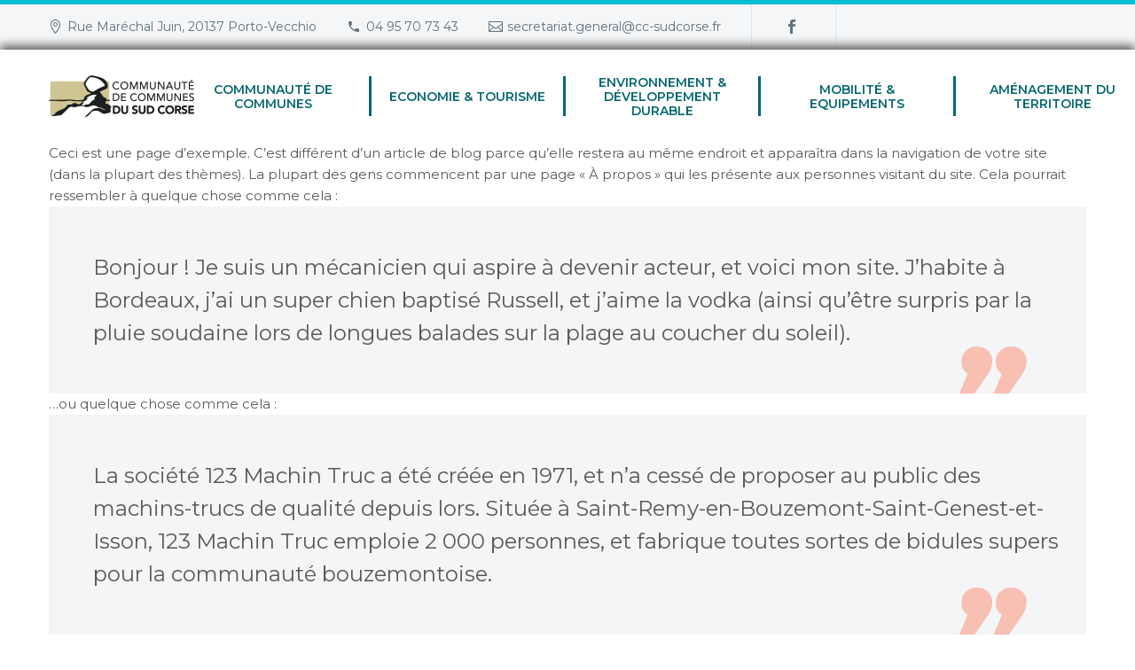

--- FILE ---
content_type: text/html; charset=UTF-8
request_url: https://cc-sudcorse.fr/page-d-exemple/
body_size: 52722
content:
<!DOCTYPE html>
<!--[if IE 7]>
<html class="ie ie7" dir="ltr" lang="fr-FR" prefix="og: https://ogp.me/ns#" xmlns:og="https://ogp.me/ns#" xmlns:fb="https://ogp.me/ns/fb#">
<![endif]-->
<!--[if IE 8]>
<html class="ie ie8" dir="ltr" lang="fr-FR" prefix="og: https://ogp.me/ns#" xmlns:og="https://ogp.me/ns#" xmlns:fb="https://ogp.me/ns/fb#">
<![endif]-->
<!--[if !(IE 7) | !(IE 8) ]><!-->
<html dir="ltr" lang="fr-FR" prefix="og: https://ogp.me/ns#" xmlns:og="https://ogp.me/ns#" xmlns:fb="https://ogp.me/ns/fb#">
<!--<![endif]-->
<head>
	<meta charset="UTF-8">
	<meta name="viewport" content="width=device-width, initial-scale=1.0" />
	<link rel="profile" href="https://gmpg.org/xfn/11">
	<link rel="pingback" href="https://cc-sudcorse.fr/xmlrpc.php">
	<script type="text/javascript" data-cookieconsent="ignore">
	window.dataLayer = window.dataLayer || [];

	function gtag() {
		dataLayer.push(arguments);
	}

	gtag("consent", "default", {
		ad_personalization: "denied",
		ad_storage: "denied",
		ad_user_data: "denied",
		analytics_storage: "denied",
		functionality_storage: "denied",
		personalization_storage: "denied",
		security_storage: "granted",
		wait_for_update: 500,
	});
	gtag("set", "ads_data_redaction", true);
	gtag("set", "url_passthrough", true);
</script>
<script type="text/javascript"
		id="Cookiebot"
		src="https://consent.cookiebot.com/uc.js"
		data-implementation="wp"
		data-cbid="34b7fda3-1f3a-4ff0-83e0-f52c4a3ed6d4"
						data-culture="FR"
				data-blockingmode="auto"
	></script>
<title>Page d’exemple - Communauté de Communes du Sud Corse</title>

		<!-- All in One SEO 4.9.3 - aioseo.com -->
	<meta name="description" content="Ceci est une page d’exemple. C’est différent d’un article de blog parce qu’elle restera au même endroit et apparaîtra dans la navigation de votre site (dans la plupart des thèmes). La plupart des gens commencent par une page « À propos » qui les présente aux personnes visitant du site. Cela pourrait ressembler à quelque chose comme" />
	<meta name="robots" content="max-image-preview:large" />
	<link rel="canonical" href="https://cc-sudcorse.fr/page-d-exemple/" />
	<meta name="generator" content="All in One SEO (AIOSEO) 4.9.3" />
		<meta property="og:locale" content="fr_FR" />
		<meta property="og:site_name" content="Communauté de Communes du Sud Corse - Site Officiel" />
		<meta property="og:type" content="article" />
		<meta property="og:title" content="Page d’exemple - Communauté de Communes du Sud Corse" />
		<meta property="og:description" content="Ceci est une page d’exemple. C’est différent d’un article de blog parce qu’elle restera au même endroit et apparaîtra dans la navigation de votre site (dans la plupart des thèmes). La plupart des gens commencent par une page « À propos » qui les présente aux personnes visitant du site. Cela pourrait ressembler à quelque chose comme" />
		<meta property="og:url" content="https://cc-sudcorse.fr/page-d-exemple/" />
		<meta property="og:image" content="https://cc-sudcorse.fr/wp-content/uploads/2022/10/Logo-carre.png" />
		<meta property="og:image:secure_url" content="https://cc-sudcorse.fr/wp-content/uploads/2022/10/Logo-carre.png" />
		<meta property="og:image:width" content="1417" />
		<meta property="og:image:height" content="1417" />
		<meta property="article:published_time" content="2021-09-15T15:00:20+00:00" />
		<meta property="article:modified_time" content="2021-09-15T17:06:55+00:00" />
		<meta property="article:publisher" content="https://www.facebook.com/CCSudCorse/" />
		<meta name="twitter:card" content="summary_large_image" />
		<meta name="twitter:title" content="Page d’exemple - Communauté de Communes du Sud Corse" />
		<meta name="twitter:description" content="Ceci est une page d’exemple. C’est différent d’un article de blog parce qu’elle restera au même endroit et apparaîtra dans la navigation de votre site (dans la plupart des thèmes). La plupart des gens commencent par une page « À propos » qui les présente aux personnes visitant du site. Cela pourrait ressembler à quelque chose comme" />
		<meta name="twitter:image" content="https://cc-sudcorse.fr/wp-content/uploads/2022/10/Logo-carre.png" />
		<script type="application/ld+json" class="aioseo-schema">
			{"@context":"https:\/\/schema.org","@graph":[{"@type":"BreadcrumbList","@id":"https:\/\/cc-sudcorse.fr\/page-d-exemple\/#breadcrumblist","itemListElement":[{"@type":"ListItem","@id":"https:\/\/cc-sudcorse.fr#listItem","position":1,"name":"Accueil","item":"https:\/\/cc-sudcorse.fr","nextItem":{"@type":"ListItem","@id":"https:\/\/cc-sudcorse.fr\/page-d-exemple\/#listItem","name":"Page d\u2019exemple"}},{"@type":"ListItem","@id":"https:\/\/cc-sudcorse.fr\/page-d-exemple\/#listItem","position":2,"name":"Page d\u2019exemple","previousItem":{"@type":"ListItem","@id":"https:\/\/cc-sudcorse.fr#listItem","name":"Accueil"}}]},{"@type":"Organization","@id":"https:\/\/cc-sudcorse.fr\/#organization","name":"Communaut\u00e9 de Communes du Sud Corse","description":"Site Officiel","url":"https:\/\/cc-sudcorse.fr\/","telephone":"+33495707343","logo":{"@type":"ImageObject","url":"https:\/\/cc-sudcorse.fr\/wp-content\/uploads\/2022\/09\/logo-ccsudcorse-1600px.png","@id":"https:\/\/cc-sudcorse.fr\/page-d-exemple\/#organizationLogo","width":1600,"height":455},"image":{"@id":"https:\/\/cc-sudcorse.fr\/page-d-exemple\/#organizationLogo"},"sameAs":["https:\/\/www.facebook.com\/CCSudCorse\/"]},{"@type":"WebPage","@id":"https:\/\/cc-sudcorse.fr\/page-d-exemple\/#webpage","url":"https:\/\/cc-sudcorse.fr\/page-d-exemple\/","name":"Page d\u2019exemple - Communaut\u00e9 de Communes du Sud Corse","description":"Ceci est une page d\u2019exemple. C\u2019est diff\u00e9rent d\u2019un article de blog parce qu\u2019elle restera au m\u00eame endroit et appara\u00eetra dans la navigation de votre site (dans la plupart des th\u00e8mes). La plupart des gens commencent par une page \u00ab \u00c0 propos \u00bb qui les pr\u00e9sente aux personnes visitant du site. Cela pourrait ressembler \u00e0 quelque chose comme","inLanguage":"fr-FR","isPartOf":{"@id":"https:\/\/cc-sudcorse.fr\/#website"},"breadcrumb":{"@id":"https:\/\/cc-sudcorse.fr\/page-d-exemple\/#breadcrumblist"},"datePublished":"2021-09-15T17:00:20+02:00","dateModified":"2021-09-15T19:06:55+02:00"},{"@type":"WebSite","@id":"https:\/\/cc-sudcorse.fr\/#website","url":"https:\/\/cc-sudcorse.fr\/","name":"Communaut\u00e9 de Communes du Sud Corse","description":"Site Officiel","inLanguage":"fr-FR","publisher":{"@id":"https:\/\/cc-sudcorse.fr\/#organization"}}]}
		</script>
		<!-- All in One SEO -->

<link rel='dns-prefetch' href='//www.googletagmanager.com' />
<link rel='dns-prefetch' href='//fonts.googleapis.com' />
<link rel='dns-prefetch' href='//use.fontawesome.com' />
<link rel="alternate" type="application/rss+xml" title="Communauté de Communes du Sud Corse &raquo; Flux" href="https://cc-sudcorse.fr/feed/" />
<link rel="alternate" type="application/rss+xml" title="Communauté de Communes du Sud Corse &raquo; Flux des commentaires" href="https://cc-sudcorse.fr/comments/feed/" />
<link rel="alternate" type="application/rss+xml" title="Communauté de Communes du Sud Corse &raquo; Page d’exemple Flux des commentaires" href="https://cc-sudcorse.fr/page-d-exemple/feed/" />
<link rel="alternate" title="oEmbed (JSON)" type="application/json+oembed" href="https://cc-sudcorse.fr/wp-json/oembed/1.0/embed?url=https%3A%2F%2Fcc-sudcorse.fr%2Fpage-d-exemple%2F" />
<link rel="alternate" title="oEmbed (XML)" type="text/xml+oembed" href="https://cc-sudcorse.fr/wp-json/oembed/1.0/embed?url=https%3A%2F%2Fcc-sudcorse.fr%2Fpage-d-exemple%2F&#038;format=xml" />
		<!-- This site uses the Google Analytics by MonsterInsights plugin v9.11.1 - Using Analytics tracking - https://www.monsterinsights.com/ -->
		<!-- Remarque : MonsterInsights n’est actuellement pas configuré sur ce site. Le propriétaire doit authentifier son compte Google Analytics dans les réglages de MonsterInsights.  -->
					<!-- No tracking code set -->
				<!-- / Google Analytics by MonsterInsights -->
		<style id='wp-img-auto-sizes-contain-inline-css' type='text/css'>
img:is([sizes=auto i],[sizes^="auto," i]){contain-intrinsic-size:3000px 1500px}
/*# sourceURL=wp-img-auto-sizes-contain-inline-css */
</style>
<link rel='stylesheet' id='layerslider-css' href='https://cc-sudcorse.fr/wp-content/plugins/LayerSlider/assets/static/layerslider/css/layerslider.css?ver=8.0.1' type='text/css' media='all' />
<link rel='stylesheet' id='thegem-preloader-css' href='https://cc-sudcorse.fr/wp-content/themes/thegem/css/thegem-preloader.css?ver=5.11.1' type='text/css' media='all' />
<style id='thegem-preloader-inline-css' type='text/css'>

		body:not(.compose-mode) .gem-icon-style-gradient span,
		body:not(.compose-mode) .gem-icon .gem-icon-half-1,
		body:not(.compose-mode) .gem-icon .gem-icon-half-2 {
			opacity: 0 !important;
			}
/*# sourceURL=thegem-preloader-inline-css */
</style>
<link rel='stylesheet' id='thegem-reset-css' href='https://cc-sudcorse.fr/wp-content/themes/thegem/css/thegem-reset.css?ver=5.11.1' type='text/css' media='all' />
<link rel='stylesheet' id='thegem-grid-css' href='https://cc-sudcorse.fr/wp-content/themes/thegem/css/thegem-grid.css?ver=5.11.1' type='text/css' media='all' />
<link rel='stylesheet' id='thegem-header-css' href='https://cc-sudcorse.fr/wp-content/themes/thegem/css/thegem-header.css?ver=5.11.1' type='text/css' media='all' />
<link rel='stylesheet' id='thegem-style-css' href='https://cc-sudcorse.fr/wp-content/themes/thegem/style.css?ver=5.11.1' type='text/css' media='all' />
<link rel='stylesheet' id='thegem-child-style-css' href='https://cc-sudcorse.fr/wp-content/themes/thegem-child/style.css?ver=5.11.1' type='text/css' media='all' />
<link rel='stylesheet' id='thegem-widgets-css' href='https://cc-sudcorse.fr/wp-content/themes/thegem/css/thegem-widgets.css?ver=5.11.1' type='text/css' media='all' />
<link rel='stylesheet' id='thegem-new-css-css' href='https://cc-sudcorse.fr/wp-content/themes/thegem/css/thegem-new-css.css?ver=5.11.1' type='text/css' media='all' />
<link rel='stylesheet' id='perevazka-css-css-css' href='https://cc-sudcorse.fr/wp-content/themes/thegem/css/thegem-perevazka-css.css?ver=5.11.1' type='text/css' media='all' />
<link rel='stylesheet' id='thegem-google-fonts-css' href='//fonts.googleapis.com/css?family=Montserrat%3A100%2C200%2C300%2C400%2C500%2C600%2C700%2C800%2C900%2C100italic%2C200italic%2C300italic%2C400italic%2C500italic%2C600italic%2C700italic%2C800italic%2C900italic%7CSource+Sans+Pro%3A200%2C200italic%2C300%2C300italic%2C400%2C400italic%2C600%2C600italic%2C700%2C700italic%2C900%2C900italic%7CBarlow+Condensed%3A100%2C100italic%2C200%2C200italic%2C300%2C300italic%2C400%2C400italic%2C500%2C500italic%2C600%2C600italic%2C700%2C700italic%2C800%2C800italic%2C900%2C900italic%7CBarlow%3A100%2C100italic%2C200%2C200italic%2C300%2C300italic%2C400%2C400italic%2C500%2C500italic%2C600%2C600italic%2C700%2C700italic%2C800%2C800italic%2C900%2C900italic&#038;subset=cyrillic%2Ccyrillic-ext%2Clatin%2Clatin-ext%2Cvietnamese%2Cgreek%2Cgreek-ext&#038;ver=6.9' type='text/css' media='all' />
<link rel='stylesheet' id='thegem-custom-css' href='https://cc-sudcorse.fr/wp-content/uploads/thegem/css/custom-Wf4BwllR.css?ver=5.11.1' type='text/css' media='all' />
<style id='thegem-custom-inline-css' type='text/css'>
.vc_custom_1656432817348{margin-bottom: 0px !important;}.vc_custom_1631742283186{margin-bottom: 0px !important;padding-top: 40px !important;padding-bottom: 45px !important;}.vc_custom_1656350839798{margin-bottom: 0px !important;background-color: #5ac5d5 !important;}.vc_custom_1656346370177{background-color: #05676e !important;}.vc_custom_1656435661673{margin-bottom: 0px !important;}.vc_custom_1631740454180{background-color: #cfc392 !important;}.vc_custom_1662650012451{margin-bottom: 0px !important;}@media (min-width: 768px) and (max-width: 1024px)
{
  
 .footerrsk .vc_col-sm-1
 {
    width: 25%;
    }
    .footerrsk .vc_col-sm-8
    {
        width: 100%;
    }
  .footerrsk  img.aligncenter
    {
        width: 160px;
    height: 27px;
    }
   .footerrsk .gem-button-size-small, input.gem-button-size-small
    {
        font-size: 12px;
        margin: 5px;
    }
}
@media (min-width: 768px) and (max-width: 1024px) and (orientation: landscape) {
  
  .footerrsk .gem-button-size-small, input.gem-button-size-small
    {
        margin: 10px;
    }
  
}
@media (min-width: 768px) and (max-width: 1024px) {
  
  .footerrsk .gem-button-size-small, input.gem-button-size-small
    {
        margin: 10px;
    }
  
}
body .breadcrumbs .current {	color: #ffb1a4;	border-bottom: 3px solid #ffb1a4;}body .breadcrumbs a:hover {	color: #ffb1a4;}body .page-title-block .breadcrumbs-container{	text-align: center;}.page-breadcrumbs ul li a,.page-breadcrumbs ul li:not(:last-child):after{	color: #99A9B5FF;}.page-breadcrumbs ul li{	color: #3C3950FF;}.page-breadcrumbs ul li a:hover{	color: #3C3950FF;}.block-content {padding-top: 0px;}.block-content:last-of-type {padding-bottom: 110px;}.gem-slideshow,.slideshow-preloader {}#top-area {	display: block;}@media (max-width: 991px) {#page-title {padding-top: 80px;padding-bottom: 80px;}.page-title-inner, body .breadcrumbs{padding-left: 0px;padding-right: 0px;}.page-title-excerpt {margin-top: 18px;}#page-title .page-title-title {margin-top: 0px;}.block-content {}.block-content:last-of-type {}#top-area {	display: block;}}@media (max-width: 767px) {#page-title {padding-top: 80px;padding-bottom: 80px;}.page-title-inner,body .breadcrumbs{padding-left: 0px;padding-right: 0px;}.page-title-excerpt {margin-top: 18px;}#page-title .page-title-title {margin-top: 0px;}.block-content {}.block-content:last-of-type {}#top-area {	display: none;}}
/*# sourceURL=thegem-custom-inline-css */
</style>
<link rel='stylesheet' id='js_composer_front-css' href='https://cc-sudcorse.fr/wp-content/plugins/js_composer/assets/css/js_composer.min.css?ver=8.7.2' type='text/css' media='all' />
<link rel='stylesheet' id='thegem_js_composer_front-css' href='https://cc-sudcorse.fr/wp-content/themes/thegem/css/thegem-js_composer_columns.css?ver=5.11.1' type='text/css' media='all' />
<link rel='stylesheet' id='thegem-additional-blog-1-css' href='https://cc-sudcorse.fr/wp-content/themes/thegem/css/thegem-additional-blog-1.css?ver=5.11.1' type='text/css' media='all' />
<link rel='stylesheet' id='jquery-fancybox-css' href='https://cc-sudcorse.fr/wp-content/themes/thegem/js/fancyBox/jquery.fancybox.min.css?ver=5.11.1' type='text/css' media='all' />
<link rel='stylesheet' id='thegem-vc_elements-css' href='https://cc-sudcorse.fr/wp-content/themes/thegem/css/thegem-vc_elements.css?ver=5.11.1' type='text/css' media='all' />
<link rel='stylesheet' id='wp-event-manager-frontend-css' href='https://cc-sudcorse.fr/wp-content/plugins/wp-event-manager/assets/css/frontend.min.css?ver=6.9' type='text/css' media='all' />
<link rel='stylesheet' id='wp-event-manager-jquery-ui-daterangepicker-css' href='https://cc-sudcorse.fr/wp-content/plugins/wp-event-manager/assets/js/jquery-ui-daterangepicker/jquery.comiseo.daterangepicker.css?ver=6.9' type='text/css' media='all' />
<link rel='stylesheet' id='wp-event-manager-jquery-ui-daterangepicker-style-css' href='https://cc-sudcorse.fr/wp-content/plugins/wp-event-manager/assets/js/jquery-ui-daterangepicker/styles.css?ver=6.9' type='text/css' media='all' />
<link rel='stylesheet' id='wp-event-manager-jquery-ui-css-css' href='https://cc-sudcorse.fr/wp-content/plugins/wp-event-manager/assets/js/jquery-ui/jquery-ui.css?ver=6.9' type='text/css' media='all' />
<link rel='stylesheet' id='wp-event-manager-grid-style-css' href='https://cc-sudcorse.fr/wp-content/plugins/wp-event-manager/assets/css/wpem-grid.min.css?ver=6.9' type='text/css' media='all' />
<link rel='stylesheet' id='wp-event-manager-font-style-css' href='https://cc-sudcorse.fr/wp-content/plugins/wp-event-manager/assets/fonts/style.css?ver=6.9' type='text/css' media='all' />
<style id='wp-emoji-styles-inline-css' type='text/css'>

	img.wp-smiley, img.emoji {
		display: inline !important;
		border: none !important;
		box-shadow: none !important;
		height: 1em !important;
		width: 1em !important;
		margin: 0 0.07em !important;
		vertical-align: -0.1em !important;
		background: none !important;
		padding: 0 !important;
	}
/*# sourceURL=wp-emoji-styles-inline-css */
</style>
<link rel='stylesheet' id='wp-block-library-css' href='https://cc-sudcorse.fr/wp-includes/css/dist/block-library/style.min.css?ver=6.9' type='text/css' media='all' />
<style id='classic-theme-styles-inline-css' type='text/css'>
/*! This file is auto-generated */
.wp-block-button__link{color:#fff;background-color:#32373c;border-radius:9999px;box-shadow:none;text-decoration:none;padding:calc(.667em + 2px) calc(1.333em + 2px);font-size:1.125em}.wp-block-file__button{background:#32373c;color:#fff;text-decoration:none}
/*# sourceURL=/wp-includes/css/classic-themes.min.css */
</style>
<link rel='stylesheet' id='aioseo/css/src/vue/standalone/blocks/table-of-contents/global.scss-css' href='https://cc-sudcorse.fr/wp-content/plugins/all-in-one-seo-pack/dist/Lite/assets/css/table-of-contents/global.e90f6d47.css?ver=4.9.3' type='text/css' media='all' />
<link rel='stylesheet' id='wp-components-css' href='https://cc-sudcorse.fr/wp-includes/css/dist/components/style.min.css?ver=6.9' type='text/css' media='all' />
<link rel='stylesheet' id='wp-preferences-css' href='https://cc-sudcorse.fr/wp-includes/css/dist/preferences/style.min.css?ver=6.9' type='text/css' media='all' />
<link rel='stylesheet' id='wp-block-editor-css' href='https://cc-sudcorse.fr/wp-includes/css/dist/block-editor/style.min.css?ver=6.9' type='text/css' media='all' />
<link rel='stylesheet' id='popup-maker-block-library-style-css' href='https://cc-sudcorse.fr/wp-content/plugins/popup-maker/dist/packages/block-library-style.css?ver=dbea705cfafe089d65f1' type='text/css' media='all' />
<style id='global-styles-inline-css' type='text/css'>
:root{--wp--preset--aspect-ratio--square: 1;--wp--preset--aspect-ratio--4-3: 4/3;--wp--preset--aspect-ratio--3-4: 3/4;--wp--preset--aspect-ratio--3-2: 3/2;--wp--preset--aspect-ratio--2-3: 2/3;--wp--preset--aspect-ratio--16-9: 16/9;--wp--preset--aspect-ratio--9-16: 9/16;--wp--preset--color--black: #000000;--wp--preset--color--cyan-bluish-gray: #abb8c3;--wp--preset--color--white: #ffffff;--wp--preset--color--pale-pink: #f78da7;--wp--preset--color--vivid-red: #cf2e2e;--wp--preset--color--luminous-vivid-orange: #ff6900;--wp--preset--color--luminous-vivid-amber: #fcb900;--wp--preset--color--light-green-cyan: #7bdcb5;--wp--preset--color--vivid-green-cyan: #00d084;--wp--preset--color--pale-cyan-blue: #8ed1fc;--wp--preset--color--vivid-cyan-blue: #0693e3;--wp--preset--color--vivid-purple: #9b51e0;--wp--preset--gradient--vivid-cyan-blue-to-vivid-purple: linear-gradient(135deg,rgb(6,147,227) 0%,rgb(155,81,224) 100%);--wp--preset--gradient--light-green-cyan-to-vivid-green-cyan: linear-gradient(135deg,rgb(122,220,180) 0%,rgb(0,208,130) 100%);--wp--preset--gradient--luminous-vivid-amber-to-luminous-vivid-orange: linear-gradient(135deg,rgb(252,185,0) 0%,rgb(255,105,0) 100%);--wp--preset--gradient--luminous-vivid-orange-to-vivid-red: linear-gradient(135deg,rgb(255,105,0) 0%,rgb(207,46,46) 100%);--wp--preset--gradient--very-light-gray-to-cyan-bluish-gray: linear-gradient(135deg,rgb(238,238,238) 0%,rgb(169,184,195) 100%);--wp--preset--gradient--cool-to-warm-spectrum: linear-gradient(135deg,rgb(74,234,220) 0%,rgb(151,120,209) 20%,rgb(207,42,186) 40%,rgb(238,44,130) 60%,rgb(251,105,98) 80%,rgb(254,248,76) 100%);--wp--preset--gradient--blush-light-purple: linear-gradient(135deg,rgb(255,206,236) 0%,rgb(152,150,240) 100%);--wp--preset--gradient--blush-bordeaux: linear-gradient(135deg,rgb(254,205,165) 0%,rgb(254,45,45) 50%,rgb(107,0,62) 100%);--wp--preset--gradient--luminous-dusk: linear-gradient(135deg,rgb(255,203,112) 0%,rgb(199,81,192) 50%,rgb(65,88,208) 100%);--wp--preset--gradient--pale-ocean: linear-gradient(135deg,rgb(255,245,203) 0%,rgb(182,227,212) 50%,rgb(51,167,181) 100%);--wp--preset--gradient--electric-grass: linear-gradient(135deg,rgb(202,248,128) 0%,rgb(113,206,126) 100%);--wp--preset--gradient--midnight: linear-gradient(135deg,rgb(2,3,129) 0%,rgb(40,116,252) 100%);--wp--preset--font-size--small: 13px;--wp--preset--font-size--medium: 20px;--wp--preset--font-size--large: 36px;--wp--preset--font-size--x-large: 42px;--wp--preset--spacing--20: 0.44rem;--wp--preset--spacing--30: 0.67rem;--wp--preset--spacing--40: 1rem;--wp--preset--spacing--50: 1.5rem;--wp--preset--spacing--60: 2.25rem;--wp--preset--spacing--70: 3.38rem;--wp--preset--spacing--80: 5.06rem;--wp--preset--shadow--natural: 6px 6px 9px rgba(0, 0, 0, 0.2);--wp--preset--shadow--deep: 12px 12px 50px rgba(0, 0, 0, 0.4);--wp--preset--shadow--sharp: 6px 6px 0px rgba(0, 0, 0, 0.2);--wp--preset--shadow--outlined: 6px 6px 0px -3px rgb(255, 255, 255), 6px 6px rgb(0, 0, 0);--wp--preset--shadow--crisp: 6px 6px 0px rgb(0, 0, 0);}:where(.is-layout-flex){gap: 0.5em;}:where(.is-layout-grid){gap: 0.5em;}body .is-layout-flex{display: flex;}.is-layout-flex{flex-wrap: wrap;align-items: center;}.is-layout-flex > :is(*, div){margin: 0;}body .is-layout-grid{display: grid;}.is-layout-grid > :is(*, div){margin: 0;}:where(.wp-block-columns.is-layout-flex){gap: 2em;}:where(.wp-block-columns.is-layout-grid){gap: 2em;}:where(.wp-block-post-template.is-layout-flex){gap: 1.25em;}:where(.wp-block-post-template.is-layout-grid){gap: 1.25em;}.has-black-color{color: var(--wp--preset--color--black) !important;}.has-cyan-bluish-gray-color{color: var(--wp--preset--color--cyan-bluish-gray) !important;}.has-white-color{color: var(--wp--preset--color--white) !important;}.has-pale-pink-color{color: var(--wp--preset--color--pale-pink) !important;}.has-vivid-red-color{color: var(--wp--preset--color--vivid-red) !important;}.has-luminous-vivid-orange-color{color: var(--wp--preset--color--luminous-vivid-orange) !important;}.has-luminous-vivid-amber-color{color: var(--wp--preset--color--luminous-vivid-amber) !important;}.has-light-green-cyan-color{color: var(--wp--preset--color--light-green-cyan) !important;}.has-vivid-green-cyan-color{color: var(--wp--preset--color--vivid-green-cyan) !important;}.has-pale-cyan-blue-color{color: var(--wp--preset--color--pale-cyan-blue) !important;}.has-vivid-cyan-blue-color{color: var(--wp--preset--color--vivid-cyan-blue) !important;}.has-vivid-purple-color{color: var(--wp--preset--color--vivid-purple) !important;}.has-black-background-color{background-color: var(--wp--preset--color--black) !important;}.has-cyan-bluish-gray-background-color{background-color: var(--wp--preset--color--cyan-bluish-gray) !important;}.has-white-background-color{background-color: var(--wp--preset--color--white) !important;}.has-pale-pink-background-color{background-color: var(--wp--preset--color--pale-pink) !important;}.has-vivid-red-background-color{background-color: var(--wp--preset--color--vivid-red) !important;}.has-luminous-vivid-orange-background-color{background-color: var(--wp--preset--color--luminous-vivid-orange) !important;}.has-luminous-vivid-amber-background-color{background-color: var(--wp--preset--color--luminous-vivid-amber) !important;}.has-light-green-cyan-background-color{background-color: var(--wp--preset--color--light-green-cyan) !important;}.has-vivid-green-cyan-background-color{background-color: var(--wp--preset--color--vivid-green-cyan) !important;}.has-pale-cyan-blue-background-color{background-color: var(--wp--preset--color--pale-cyan-blue) !important;}.has-vivid-cyan-blue-background-color{background-color: var(--wp--preset--color--vivid-cyan-blue) !important;}.has-vivid-purple-background-color{background-color: var(--wp--preset--color--vivid-purple) !important;}.has-black-border-color{border-color: var(--wp--preset--color--black) !important;}.has-cyan-bluish-gray-border-color{border-color: var(--wp--preset--color--cyan-bluish-gray) !important;}.has-white-border-color{border-color: var(--wp--preset--color--white) !important;}.has-pale-pink-border-color{border-color: var(--wp--preset--color--pale-pink) !important;}.has-vivid-red-border-color{border-color: var(--wp--preset--color--vivid-red) !important;}.has-luminous-vivid-orange-border-color{border-color: var(--wp--preset--color--luminous-vivid-orange) !important;}.has-luminous-vivid-amber-border-color{border-color: var(--wp--preset--color--luminous-vivid-amber) !important;}.has-light-green-cyan-border-color{border-color: var(--wp--preset--color--light-green-cyan) !important;}.has-vivid-green-cyan-border-color{border-color: var(--wp--preset--color--vivid-green-cyan) !important;}.has-pale-cyan-blue-border-color{border-color: var(--wp--preset--color--pale-cyan-blue) !important;}.has-vivid-cyan-blue-border-color{border-color: var(--wp--preset--color--vivid-cyan-blue) !important;}.has-vivid-purple-border-color{border-color: var(--wp--preset--color--vivid-purple) !important;}.has-vivid-cyan-blue-to-vivid-purple-gradient-background{background: var(--wp--preset--gradient--vivid-cyan-blue-to-vivid-purple) !important;}.has-light-green-cyan-to-vivid-green-cyan-gradient-background{background: var(--wp--preset--gradient--light-green-cyan-to-vivid-green-cyan) !important;}.has-luminous-vivid-amber-to-luminous-vivid-orange-gradient-background{background: var(--wp--preset--gradient--luminous-vivid-amber-to-luminous-vivid-orange) !important;}.has-luminous-vivid-orange-to-vivid-red-gradient-background{background: var(--wp--preset--gradient--luminous-vivid-orange-to-vivid-red) !important;}.has-very-light-gray-to-cyan-bluish-gray-gradient-background{background: var(--wp--preset--gradient--very-light-gray-to-cyan-bluish-gray) !important;}.has-cool-to-warm-spectrum-gradient-background{background: var(--wp--preset--gradient--cool-to-warm-spectrum) !important;}.has-blush-light-purple-gradient-background{background: var(--wp--preset--gradient--blush-light-purple) !important;}.has-blush-bordeaux-gradient-background{background: var(--wp--preset--gradient--blush-bordeaux) !important;}.has-luminous-dusk-gradient-background{background: var(--wp--preset--gradient--luminous-dusk) !important;}.has-pale-ocean-gradient-background{background: var(--wp--preset--gradient--pale-ocean) !important;}.has-electric-grass-gradient-background{background: var(--wp--preset--gradient--electric-grass) !important;}.has-midnight-gradient-background{background: var(--wp--preset--gradient--midnight) !important;}.has-small-font-size{font-size: var(--wp--preset--font-size--small) !important;}.has-medium-font-size{font-size: var(--wp--preset--font-size--medium) !important;}.has-large-font-size{font-size: var(--wp--preset--font-size--large) !important;}.has-x-large-font-size{font-size: var(--wp--preset--font-size--x-large) !important;}
:where(.wp-block-post-template.is-layout-flex){gap: 1.25em;}:where(.wp-block-post-template.is-layout-grid){gap: 1.25em;}
:where(.wp-block-term-template.is-layout-flex){gap: 1.25em;}:where(.wp-block-term-template.is-layout-grid){gap: 1.25em;}
:where(.wp-block-columns.is-layout-flex){gap: 2em;}:where(.wp-block-columns.is-layout-grid){gap: 2em;}
:root :where(.wp-block-pullquote){font-size: 1.5em;line-height: 1.6;}
/*# sourceURL=global-styles-inline-css */
</style>
<link rel='stylesheet' id='contact-form-7-css' href='https://cc-sudcorse.fr/wp-content/plugins/contact-form-7/includes/css/styles.css?ver=6.1.4' type='text/css' media='all' />
<link rel='stylesheet' id='mfcf7_zl_button_style-css' href='https://cc-sudcorse.fr/wp-content/plugins/multiline-files-for-contact-form-7/css/style.css?12&#038;ver=6.9' type='text/css' media='all' />
<link rel='stylesheet' id='wp-event-manager-jquery-timepicker-css-css' href='https://cc-sudcorse.fr/wp-content/plugins/wp-event-manager/assets/js/jquery-timepicker/jquery.timepicker.min.css?ver=6.9' type='text/css' media='all' />
<link rel='stylesheet' id='wp-forecast-weathericons-css' href='https://cc-sudcorse.fr/wp-content/plugins/wp-forecast//weather-icons/weather-icons.min.css?ver=9999' type='text/css' media='all' />
<link rel='stylesheet' id='wp-forecast-weathericons-wind-css' href='https://cc-sudcorse.fr/wp-content/plugins/wp-forecast//weather-icons/weather-icons-wind.min.css?ver=9999' type='text/css' media='all' />
<link rel='stylesheet' id='wp-forecast-css' href='https://cc-sudcorse.fr/wp-content/plugins/wp-forecast/wp-forecast-default.css?ver=9999' type='text/css' media='all' />
<link rel='stylesheet' id='thegem-gdpr-css' href='https://cc-sudcorse.fr/wp-content/plugins/thegem-elements/inc/gdpr/assets/css/public.css?ver=1.0' type='text/css' media='all' />
<link rel='stylesheet' id='vc_plugin_table_style_css-css' href='https://cc-sudcorse.fr/wp-content/plugins/easy-tables-vc/assets/css/style.min.css?ver=2.0.1' type='text/css' media='all' />
<link rel='stylesheet' id='vc_plugin_themes_css-css' href='https://cc-sudcorse.fr/wp-content/plugins/easy-tables-vc/assets/css/themes.min.css?ver=2.0.1' type='text/css' media='all' />
<link rel='stylesheet' id='ayecode-ui-css' href='https://cc-sudcorse.fr/wp-content/plugins/geodirectory/vendor/ayecode/wp-ayecode-ui/assets-v5/css/ayecode-ui-compatibility.css?ver=0.2.42' type='text/css' media='all' />
<style id='ayecode-ui-inline-css' type='text/css'>
body.modal-open #wpadminbar{z-index:999}.embed-responsive-16by9 .fluid-width-video-wrapper{padding:0!important;position:initial}
/*# sourceURL=ayecode-ui-inline-css */
</style>
<link rel='stylesheet' id='popup-maker-site-css' href='//cc-sudcorse.fr/wp-content/uploads/pum/pum-site-styles.css?generated=1755369440&#038;ver=1.21.4' type='text/css' media='all' />
<link rel='stylesheet' id='cf7cf-style-css' href='https://cc-sudcorse.fr/wp-content/plugins/cf7-conditional-fields/style.css?ver=2.6.7' type='text/css' media='all' />
<link rel='stylesheet' id='font-awesome-css' href='https://use.fontawesome.com/releases/v6.7.2/css/all.css?wpfas=true' type='text/css' media='all' />
<script type="text/javascript">function fullHeightRow() {
			var fullHeight,
				offsetTop,
				element = document.getElementsByClassName('vc_row-o-full-height')[0];
			if (element) {
				fullHeight = window.innerHeight;
				offsetTop = window.pageYOffset + element.getBoundingClientRect().top;
				if (offsetTop < fullHeight) {
					fullHeight = 100 - offsetTop / (fullHeight / 100);
					element.style.minHeight = fullHeight + 'vh'
				}
			}
		}</script><script type="text/javascript" src="https://cc-sudcorse.fr/wp-includes/js/jquery/jquery.min.js?ver=3.7.1" id="jquery-core-js"></script>
<script type="text/javascript" id="jquery-core-js-after">
/* <![CDATA[ */
window.gdSetMap = window.gdSetMap || 'google';window.gdLoadMap = window.gdLoadMap || '';
//# sourceURL=jquery-core-js-after
/* ]]> */
</script>
<script type="text/javascript" src="https://cc-sudcorse.fr/wp-includes/js/jquery/jquery-migrate.min.js?ver=3.4.1" id="jquery-migrate-js"></script>
<script type="text/javascript" id="jquery-js-after">
/* <![CDATA[ */
window.gdSetMap = window.gdSetMap || 'google';window.gdLoadMap = window.gdLoadMap || '';
//# sourceURL=jquery-js-after
/* ]]> */
</script>
<script type="text/javascript" src="https://cc-sudcorse.fr/wp-content/plugins/geodirectory/vendor/ayecode/wp-ayecode-ui/assets/js/select2.min.js?ver=4.0.11" id="select2-js"></script>
<script type="text/javascript" src="https://cc-sudcorse.fr/wp-content/plugins/geodirectory/vendor/ayecode/wp-ayecode-ui/assets-v5/js/bootstrap.bundle.min.js?ver=0.2.42" id="bootstrap-js-bundle-js"></script>
<script type="text/javascript" id="bootstrap-js-bundle-js-after">
/* <![CDATA[ */
function aui_init_greedy_nav(){jQuery('nav.greedy').each(function(i,obj){if(jQuery(this).hasClass("being-greedy")){return true}jQuery(this).addClass('navbar-expand');jQuery(this).off('shown.bs.tab').on('shown.bs.tab',function(e){if(jQuery(e.target).closest('.dropdown-menu').hasClass('greedy-links')){jQuery(e.target).closest('.greedy').find('.greedy-btn.dropdown').attr('aria-expanded','false');jQuery(e.target).closest('.greedy-links').removeClass('show').addClass('d-none')}});jQuery(document).off('mousemove','.greedy-btn').on('mousemove','.greedy-btn',function(e){jQuery('.dropdown-menu.greedy-links').removeClass('d-none')});var $vlinks='';var $dDownClass='';var ddItemClass='greedy-nav-item';if(jQuery(this).find('.navbar-nav').length){if(jQuery(this).find('.navbar-nav').hasClass("being-greedy")){return true}$vlinks=jQuery(this).find('.navbar-nav').addClass("being-greedy w-100").removeClass('overflow-hidden')}else if(jQuery(this).find('.nav').length){if(jQuery(this).find('.nav').hasClass("being-greedy")){return true}$vlinks=jQuery(this).find('.nav').addClass("being-greedy w-100").removeClass('overflow-hidden');$dDownClass=' mt-0 p-0 zi-5 ';ddItemClass+=' mt-0 me-0'}else{return false}jQuery($vlinks).append('<li class="nav-item list-unstyled ml-auto greedy-btn d-none dropdown"><button data-bs-toggle="collapse" class="nav-link greedy-nav-link" role="button"><i class="fas fa-ellipsis-h"></i> <span class="greedy-count badge bg-dark rounded-pill"></span></button><ul class="greedy-links dropdown-menu dropdown-menu-end '+$dDownClass+'"></ul></li>');var $hlinks=jQuery(this).find('.greedy-links');var $btn=jQuery(this).find('.greedy-btn');var numOfItems=0;var totalSpace=0;var closingTime=1000;var breakWidths=[];$vlinks.children().outerWidth(function(i,w){totalSpace+=w;numOfItems+=1;breakWidths.push(totalSpace)});var availableSpace,numOfVisibleItems,requiredSpace,buttonSpace,timer;function check(){buttonSpace=$btn.width();availableSpace=$vlinks.width()-10;numOfVisibleItems=$vlinks.children().length;requiredSpace=breakWidths[numOfVisibleItems-1];if(numOfVisibleItems>1&&requiredSpace>availableSpace){var $li=$vlinks.children().last().prev();$li.removeClass('nav-item').addClass(ddItemClass);if(!jQuery($hlinks).children().length){$li.find('.nav-link').addClass('w-100 dropdown-item rounded-0 rounded-bottom')}else{jQuery($hlinks).find('.nav-link').removeClass('rounded-top');$li.find('.nav-link').addClass('w-100 dropdown-item rounded-0 rounded-top')}$li.prependTo($hlinks);numOfVisibleItems-=1;check()}else if(availableSpace>breakWidths[numOfVisibleItems]){$hlinks.children().first().insertBefore($btn);numOfVisibleItems+=1;check()}jQuery($btn).find(".greedy-count").html(numOfItems-numOfVisibleItems);if(numOfVisibleItems===numOfItems){$btn.addClass('d-none')}else $btn.removeClass('d-none')}jQuery(window).on("resize",function(){check()});check()})}function aui_select2_locale(){var aui_select2_params={"i18n_select_state_text":"Select an option\u2026","i18n_no_matches":"No matches found","i18n_ajax_error":"Loading failed","i18n_input_too_short_1":"Please enter 1 or more characters","i18n_input_too_short_n":"Please enter %item% or more characters","i18n_input_too_long_1":"Please delete 1 character","i18n_input_too_long_n":"Please delete %item% characters","i18n_selection_too_long_1":"You can only select 1 item","i18n_selection_too_long_n":"You can only select %item% items","i18n_load_more":"Loading more results\u2026","i18n_searching":"Searching\u2026"};return{theme:"bootstrap-5",width:jQuery(this).data('width')?jQuery(this).data('width'):jQuery(this).hasClass('w-100')?'100%':'style',placeholder:jQuery(this).data('placeholder'),language:{errorLoading:function(){return aui_select2_params.i18n_searching},inputTooLong:function(args){var overChars=args.input.length-args.maximum;if(1===overChars){return aui_select2_params.i18n_input_too_long_1}return aui_select2_params.i18n_input_too_long_n.replace('%item%',overChars)},inputTooShort:function(args){var remainingChars=args.minimum-args.input.length;if(1===remainingChars){return aui_select2_params.i18n_input_too_short_1}return aui_select2_params.i18n_input_too_short_n.replace('%item%',remainingChars)},loadingMore:function(){return aui_select2_params.i18n_load_more},maximumSelected:function(args){if(args.maximum===1){return aui_select2_params.i18n_selection_too_long_1}return aui_select2_params.i18n_selection_too_long_n.replace('%item%',args.maximum)},noResults:function(){return aui_select2_params.i18n_no_matches},searching:function(){return aui_select2_params.i18n_searching}}}}function aui_init_select2(){var select2_args=jQuery.extend({},aui_select2_locale());jQuery("select.aui-select2").each(function(){if(!jQuery(this).hasClass("select2-hidden-accessible")){jQuery(this).select2(select2_args)}})}function aui_time_ago(selector){var aui_timeago_params={"prefix_ago":"","suffix_ago":" ago","prefix_after":"after ","suffix_after":"","seconds":"less than a minute","minute":"about a minute","minutes":"%d minutes","hour":"about an hour","hours":"about %d hours","day":"a day","days":"%d days","month":"about a month","months":"%d months","year":"about a year","years":"%d years"};var templates={prefix:aui_timeago_params.prefix_ago,suffix:aui_timeago_params.suffix_ago,seconds:aui_timeago_params.seconds,minute:aui_timeago_params.minute,minutes:aui_timeago_params.minutes,hour:aui_timeago_params.hour,hours:aui_timeago_params.hours,day:aui_timeago_params.day,days:aui_timeago_params.days,month:aui_timeago_params.month,months:aui_timeago_params.months,year:aui_timeago_params.year,years:aui_timeago_params.years};var template=function(t,n){return templates[t]&&templates[t].replace(/%d/i,Math.abs(Math.round(n)))};var timer=function(time){if(!time)return;time=time.replace(/\.\d+/,"");time=time.replace(/-/,"/").replace(/-/,"/");time=time.replace(/T/," ").replace(/Z/," UTC");time=time.replace(/([\+\-]\d\d)\:?(\d\d)/," $1$2");time=new Date(time*1000||time);var now=new Date();var seconds=((now.getTime()-time)*.001)>>0;var minutes=seconds/60;var hours=minutes/60;var days=hours/24;var years=days/365;return templates.prefix+(seconds<45&&template('seconds',seconds)||seconds<90&&template('minute',1)||minutes<45&&template('minutes',minutes)||minutes<90&&template('hour',1)||hours<24&&template('hours',hours)||hours<42&&template('day',1)||days<30&&template('days',days)||days<45&&template('month',1)||days<365&&template('months',days/30)||years<1.5&&template('year',1)||template('years',years))+templates.suffix};var elements=document.getElementsByClassName(selector);if(selector&&elements&&elements.length){for(var i in elements){var $el=elements[i];if(typeof $el==='object'){$el.innerHTML='<i class="far fa-clock"></i> '+timer($el.getAttribute('title')||$el.getAttribute('datetime'))}}}setTimeout(function(){aui_time_ago(selector)},60000)}function aui_init_tooltips(){jQuery('[data-bs-toggle="tooltip"]').tooltip();jQuery('[data-bs-toggle="popover"]').popover();jQuery('[data-bs-toggle="popover-html"]').popover({html:true,sanitize:false});jQuery('[data-bs-toggle="popover"],[data-bs-toggle="popover-html"]').on('inserted.bs.popover',function(){jQuery('body > .popover').wrapAll("<div class='bsui' />")})}$aui_doing_init_flatpickr=false;function aui_init_flatpickr(){if(typeof jQuery.fn.flatpickr==="function"&&!$aui_doing_init_flatpickr){$aui_doing_init_flatpickr=true;try{flatpickr.localize({weekdays:{shorthand:['Sun','Mon','Tue','Wed','Thu','Fri','Sat'],longhand:['Sun','Mon','Tue','Wed','Thu','Fri','Sat'],},months:{shorthand:['Jan','Feb','Mar','Apr','May','Jun','Jul','Aug','Sep','Oct','Nov','Dec'],longhand:['January','February','March','April','May','June','July','August','September','October','November','December'],},daysInMonth:[31,28,31,30,31,30,31,31,30,31,30,31],firstDayOfWeek:1,ordinal:function(nth){var s=nth%100;if(s>3&&s<21)return"th";switch(s%10){case 1:return"st";case 2:return"nd";case 3:return"rd";default:return"th"}},rangeSeparator:' to ',weekAbbreviation:'Wk',scrollTitle:'Scroll to increment',toggleTitle:'Click to toggle',amPM:['AM','PM'],yearAriaLabel:'Year',hourAriaLabel:'Hour',minuteAriaLabel:'Minute',time_24hr:false})}catch(err){console.log(err.message)}jQuery('input[data-aui-init="flatpickr"]:not(.flatpickr-input)').flatpickr()}$aui_doing_init_flatpickr=false}$aui_doing_init_iconpicker=false;function aui_init_iconpicker(){if(typeof jQuery.fn.iconpicker==="function"&&!$aui_doing_init_iconpicker){$aui_doing_init_iconpicker=true;jQuery('input[data-aui-init="iconpicker"]:not(.iconpicker-input)').iconpicker()}$aui_doing_init_iconpicker=false}function aui_modal_iframe($title,$url,$footer,$dismissible,$class,$dialog_class,$body_class,responsive){if(!$body_class){$body_class='p-0'}var wClass='text-center position-absolute w-100 text-dark overlay overlay-white p-0 m-0 d-flex justify-content-center align-items-center';var wStyle='';var sStyle='';var $body="",sClass="w-100 p-0 m-0";if(responsive){$body+='<div class="embed-responsive embed-responsive-16by9 ratio ratio-16x9">';wClass+=' h-100';sClass+=' embed-responsive-item'}else{wClass+=' vh-100';sClass+=' vh-100';wStyle+=' height: 90vh !important;';sStyle+=' height: 90vh !important;'}$body+='<div class="ac-preview-loading '+wClass+'" style="left:0;top:0;'+wStyle+'"><div class="spinner-border" role="status"></div></div>';$body+='<iframe id="embedModal-iframe" class="'+sClass+'" style="'+sStyle+'" src="" width="100%" height="100%" frameborder="0" allowtransparency="true"></iframe>';if(responsive){$body+='</div>'}$m=aui_modal($title,$body,$footer,$dismissible,$class,$dialog_class,$body_class);const auiModal=document.getElementById('aui-modal');auiModal.addEventListener('shown.bs.modal',function(e){iFrame=jQuery('#embedModal-iframe');jQuery('.ac-preview-loading').removeClass('d-none').addClass('d-flex');iFrame.attr({src:$url});iFrame.load(function(){jQuery('.ac-preview-loading').removeClass('d-flex').addClass('d-none')})});return $m}function aui_modal($title,$body,$footer,$dismissible,$class,$dialog_class,$body_class){if(!$class){$class=''}if(!$dialog_class){$dialog_class=''}if(!$body){$body='<div class="text-center"><div class="spinner-border" role="status"></div></div>'}jQuery('.aui-modal').remove();jQuery('.modal-backdrop').remove();jQuery('body').css({overflow:'','padding-right':''});var $modal='';$modal+='<div id="aui-modal" class="modal aui-modal fade shadow bsui '+$class+'" tabindex="-1">'+'<div class="modal-dialog modal-dialog-centered '+$dialog_class+'">'+'<div class="modal-content border-0 shadow">';if($title){$modal+='<div class="modal-header">'+'<h5 class="modal-title">'+$title+'</h5>';if($dismissible){$modal+='<button type="button" class="btn-close" data-bs-dismiss="modal" aria-label="Close">'+'</button>'}$modal+='</div>'}$modal+='<div class="modal-body '+$body_class+'">'+$body+'</div>';if($footer){$modal+='<div class="modal-footer">'+$footer+'</div>'}$modal+='</div>'+'</div>'+'</div>';jQuery('body').append($modal);const ayeModal=new bootstrap.Modal('.aui-modal',{});ayeModal.show()}function aui_conditional_fields(form){jQuery(form).find(".aui-conditional-field").each(function(){var $element_require=jQuery(this).data('element-require');if($element_require){$element_require=$element_require.replace("&#039;","'");$element_require=$element_require.replace("&quot;",'"');if(aui_check_form_condition($element_require,form)){jQuery(this).removeClass('d-none')}else{jQuery(this).addClass('d-none')}}})}function aui_check_form_condition(condition,form){if(form){condition=condition.replace(/\(form\)/g,"('"+form+"')")}return new Function("return "+condition+";")()}jQuery.fn.aui_isOnScreen=function(){var win=jQuery(window);var viewport={top:win.scrollTop(),left:win.scrollLeft()};viewport.right=viewport.left+win.width();viewport.bottom=viewport.top+win.height();var bounds=this.offset();bounds.right=bounds.left+this.outerWidth();bounds.bottom=bounds.top+this.outerHeight();return(!(viewport.right<bounds.left||viewport.left>bounds.right||viewport.bottom<bounds.top||viewport.top>bounds.bottom))};function aui_carousel_maybe_show_multiple_items($carousel){var $items={};var $item_count=0;if(!jQuery($carousel).find('.carousel-inner-original').length){jQuery($carousel).append('<div class="carousel-inner-original d-none">'+jQuery($carousel).find('.carousel-inner').html().replaceAll('carousel-item','not-carousel-item')+'</div>')}jQuery($carousel).find('.carousel-inner-original .not-carousel-item').each(function(){$items[$item_count]=jQuery(this).html();$item_count++});if(!$item_count){return}if(jQuery(window).width()<=576){if(jQuery($carousel).find('.carousel-inner').hasClass('aui-multiple-items')&&jQuery($carousel).find('.carousel-inner-original').length){jQuery($carousel).find('.carousel-inner').removeClass('aui-multiple-items').html(jQuery($carousel).find('.carousel-inner-original').html().replaceAll('not-carousel-item','carousel-item'));jQuery($carousel).find(".carousel-indicators li").removeClass("d-none")}}else{var $md_count=jQuery($carousel).data('limit_show');var $md_cols_count=jQuery($carousel).data('cols_show');var $new_items='';var $new_items_count=0;var $new_item_count=0;var $closed=true;Object.keys($items).forEach(function(key,index){if(index!=0&&Number.isInteger(index/$md_count)){$new_items+='</div></div>';$closed=true}if(index==0||Number.isInteger(index/$md_count)){$row_cols_class=$md_cols_count?' g-lg-4 g-3 row-cols-1 row-cols-lg-'+$md_cols_count:'';$active=index==0?'active':'';$new_items+='<div class="carousel-item '+$active+'"><div class="row'+$row_cols_class+' ">';$closed=false;$new_items_count++;$new_item_count=0}$new_items+='<div class="col ">'+$items[index]+'</div>';$new_item_count++});if(!$closed){if($md_count-$new_item_count>0){$placeholder_count=$md_count-$new_item_count;while($placeholder_count>0){$new_items+='<div class="col "></div>';$placeholder_count--}}$new_items+='</div></div>'}jQuery($carousel).find('.carousel-inner').addClass('aui-multiple-items').html($new_items);jQuery($carousel).find('.carousel-item.active img').each(function(){if(real_srcset=jQuery(this).attr("data-srcset")){if(!jQuery(this).attr("srcset"))jQuery(this).attr("srcset",real_srcset)}if(real_src=jQuery(this).attr("data-src")){if(!jQuery(this).attr("srcset"))jQuery(this).attr("src",real_src)}});$hide_count=$new_items_count-1;jQuery($carousel).find(".carousel-indicators li:gt("+$hide_count+")").addClass("d-none")}jQuery(window).trigger("aui_carousel_multiple")}function aui_init_carousel_multiple_items(){jQuery(window).on("resize",function(){jQuery('.carousel-multiple-items').each(function(){aui_carousel_maybe_show_multiple_items(this)})});jQuery('.carousel-multiple-items').each(function(){aui_carousel_maybe_show_multiple_items(this)})}function init_nav_sub_menus(){jQuery('.navbar-multi-sub-menus').each(function(i,obj){if(jQuery(this).hasClass("has-sub-sub-menus")){return true}jQuery(this).addClass('has-sub-sub-menus');jQuery(this).find('.dropdown-menu a.dropdown-toggle').on('click',function(e){var $el=jQuery(this);$el.toggleClass('active-dropdown');var $parent=jQuery(this).offsetParent(".dropdown-menu");if(!jQuery(this).next().hasClass('show')){jQuery(this).parents('.dropdown-menu').first().find('.show').removeClass("show")}var $subMenu=jQuery(this).next(".dropdown-menu");$subMenu.toggleClass('show');jQuery(this).parent("li").toggleClass('show');jQuery(this).parents('li.nav-item.dropdown.show').on('hidden.bs.dropdown',function(e){jQuery('.dropdown-menu .show').removeClass("show");$el.removeClass('active-dropdown')});if(!$parent.parent().hasClass('navbar-nav')){$el.next().addClass('position-relative border-top border-bottom')}return false})})}function aui_lightbox_embed($link,ele){ele.preventDefault();jQuery('.aui-carousel-modal').remove();var $modal='<div class="modal fade aui-carousel-modal bsui" id="aui-carousel-modal" tabindex="-1" role="dialog" aria-labelledby="aui-modal-title" aria-hidden="true"><div class="modal-dialog modal-dialog-centered modal-xl mw-100"><div class="modal-content bg-transparent border-0 shadow-none"><div class="modal-header"><h5 class="modal-title" id="aui-modal-title"></h5></div><div class="modal-body text-center"><i class="fas fa-circle-notch fa-spin fa-3x"></i></div></div></div></div>';jQuery('body').append($modal);const ayeModal=new bootstrap.Modal('.aui-carousel-modal',{});const myModalEl=document.getElementById('aui-carousel-modal');myModalEl.addEventListener('hidden.bs.modal',event=>{jQuery(".aui-carousel-modal iframe").attr('src','')});jQuery('.aui-carousel-modal').on('shown.bs.modal',function(e){jQuery('.aui-carousel-modal .carousel-item.active').find('iframe').each(function(){var $iframe=jQuery(this);$iframe.parent().find('.ac-preview-loading').removeClass('d-none').addClass('d-flex');if(!$iframe.attr('src')&&$iframe.data('src')){$iframe.attr('src',$iframe.data('src'))}$iframe.on('load',function(){setTimeout(function(){$iframe.parent().find('.ac-preview-loading').removeClass('d-flex').addClass('d-none')},1250)})})});$container=jQuery($link).closest('.aui-gallery');$clicked_href=jQuery($link).attr('href');$images=[];$container.find('.aui-lightbox-image, .aui-lightbox-iframe').each(function(){var a=this;var href=jQuery(a).attr('href');if(href){$images.push(href)}});if($images.length){var $carousel='<div id="aui-embed-slider-modal" class="carousel slide" >';if($images.length>1){$i=0;$carousel+='<ol class="carousel-indicators position-fixed">';$container.find('.aui-lightbox-image, .aui-lightbox-iframe').each(function(){$active=$clicked_href==jQuery(this).attr('href')?'active':'';$carousel+='<li data-bs-target="#aui-embed-slider-modal" data-bs-slide-to="'+$i+'" class="'+$active+'"></li>';$i++});$carousel+='</ol>'}$i=0;$rtl_class='justify-content-start';$carousel+='<div class="carousel-inner d-flex align-items-center '+$rtl_class+'">';$container.find('.aui-lightbox-image').each(function(){var a=this;var href=jQuery(a).attr('href');$active=$clicked_href==jQuery(this).attr('href')?'active':'';$carousel+='<div class="carousel-item '+$active+'"><div>';var css_height=window.innerWidth>window.innerHeight?'90vh':'auto';var srcset=jQuery(a).find('img').attr('srcset');var sizes='';if(srcset){var sources=srcset.split(',').map(s=>{var parts=s.trim().split(' ');return{width:parseInt(parts[1].replace('w','')),descriptor:parts[1].replace('w','px')}}).sort((a,b)=>b.width-a.width);sizes=sources.map((source,index,array)=>{if(index===0){return `${source.descriptor}`}else{return `(max-width:${source.width-1}px)${array[index-1].descriptor}`}}).reverse().join(', ')}var img=href?jQuery(a).find('img').clone().attr('src',href).attr('sizes',sizes).removeClass().addClass('mx-auto d-block w-auto rounded').css({'max-height':css_height,'max-width':'98%'}).get(0).outerHTML:jQuery(a).find('img').clone().removeClass().addClass('mx-auto d-block w-auto rounded').css({'max-height':css_height,'max-width':'98%'}).get(0).outerHTML;$carousel+=img;if(jQuery(a).parent().find('.carousel-caption').length){$carousel+=jQuery(a).parent().find('.carousel-caption').clone().removeClass('sr-only visually-hidden').get(0).outerHTML}else if(jQuery(a).parent().find('.figure-caption').length){$carousel+=jQuery(a).parent().find('.figure-caption').clone().removeClass('sr-only visually-hidden').addClass('carousel-caption').get(0).outerHTML}$carousel+='</div></div>';$i++});$container.find('.aui-lightbox-iframe').each(function(){var a=this;var css_height=window.innerWidth>window.innerHeight?'90vh;':'auto;';var styleWidth=$images.length>1?'max-width:70%;':'';$active=$clicked_href==jQuery(this).attr('href')?'active':'';$carousel+='<div class="carousel-item '+$active+'"><div class="modal-xl mx-auto ratio ratio-16x9" style="max-height:'+css_height+styleWidth+'">';var url=jQuery(a).attr('href');var iframe='<div class="ac-preview-loading text-light d-none" style="left:0;top:0;height:'+css_height+'"><div class="spinner-border m-auto" role="status"></div></div>';iframe+='<iframe class="aui-carousel-iframe" style="height:'+css_height+'" src="" data-src="'+url+'?rel=0&amp;showinfo=0&amp;modestbranding=1&amp;autoplay=1" allow="autoplay"></iframe>';var img=iframe;$carousel+=img;$carousel+='</div></div>';$i++});$carousel+='</div>';if($images.length>1){$carousel+='<a class="carousel-control-prev" href="#aui-embed-slider-modal" role="button" data-bs-slide="prev">';$carousel+='<span class="carousel-control-prev-icon" aria-hidden="true"></span>';$carousel+=' <a class="carousel-control-next" href="#aui-embed-slider-modal" role="button" data-bs-slide="next">';$carousel+='<span class="carousel-control-next-icon" aria-hidden="true"></span>';$carousel+='</a>'}$carousel+='</div>';var $close='<button type="button" class="btn-close btn-close-white text-end position-fixed" style="right: 20px;top: 10px; z-index: 1055;" data-bs-dismiss="modal" aria-label="Close"></button>';jQuery('.aui-carousel-modal .modal-content').html($carousel).prepend($close);ayeModal.show();try{if('ontouchstart'in document.documentElement||navigator.maxTouchPoints>0){let _bsC=new bootstrap.Carousel('#aui-embed-slider-modal')}}catch(err){}}}function aui_init_lightbox_embed(){jQuery('.aui-lightbox-image, .aui-lightbox-iframe').off('click').on("click",function(ele){aui_lightbox_embed(this,ele)})}function aui_init_modal_iframe(){jQuery('.aui-has-embed, [data-aui-embed="iframe"]').each(function(e){if(!jQuery(this).hasClass('aui-modal-iframed')&&jQuery(this).data('embed-url')){jQuery(this).addClass('aui-modal-iframed');jQuery(this).on("click",function(e1){aui_modal_iframe('',jQuery(this).data('embed-url'),'',true,'','modal-lg','aui-modal-iframe p-0',true);return false})}})}$aui_doing_toast=false;function aui_toast($id,$type,$title,$title_small,$body,$time,$can_close){if($aui_doing_toast){setTimeout(function(){aui_toast($id,$type,$title,$title_small,$body,$time,$can_close)},500);return}$aui_doing_toast=true;if($can_close==null){$can_close=false}if($time==''||$time==null){$time=3000}if(document.getElementById($id)){jQuery('#'+$id).toast('show');setTimeout(function(){$aui_doing_toast=false},500);return}var uniqid=Date.now();if($id){uniqid=$id}$op="";$tClass='';$thClass='';$icon="";if($type=='success'){$op="opacity:.92;";$tClass='alert bg-success w-auto';$thClass='bg-transparent border-0 text-white';$icon="<div class='h5 m-0 p-0'><i class='fas fa-check-circle me-2'></i></div>"}else if($type=='error'||$type=='danger'){$op="opacity:.92;";$tClass='alert bg-danger  w-auto';$thClass='bg-transparent border-0 text-white';$icon="<div class='h5 m-0 p-0'><i class='far fa-times-circle me-2'></i></div>"}else if($type=='info'){$op="opacity:.92;";$tClass='alert bg-info  w-auto';$thClass='bg-transparent border-0 text-white';$icon="<div class='h5 m-0 p-0'><i class='fas fa-info-circle me-2'></i></div>"}else if($type=='warning'){$op="opacity:.92;";$tClass='alert bg-warning  w-auto';$thClass='bg-transparent border-0 text-dark';$icon="<div class='h5 m-0 p-0'><i class='fas fa-exclamation-triangle me-2'></i></div>"}if(!document.getElementById("aui-toasts")){jQuery('body').append('<div class="bsui" id="aui-toasts"><div class="position-fixed aui-toast-bottom-right pr-3 pe-3 mb-1" style="z-index: 500000;right: 0;bottom: 0;'+$op+'"></div></div>')}$toast='<div id="'+uniqid+'" class="toast fade hide shadow hover-shadow '+$tClass+'" style="" role="alert" aria-live="assertive" aria-atomic="true" data-bs-delay="'+$time+'">';if($type||$title||$title_small){$toast+='<div class="toast-header '+$thClass+'">';if($icon){$toast+=$icon}if($title){$toast+='<strong class="me-auto">'+$title+'</strong>'}if($title_small){$toast+='<small>'+$title_small+'</small>'}if($can_close){$toast+='<button type="button" class="ms-2 mb-1 btn-close" data-bs-dismiss="toast" aria-label="Close"></button>'}$toast+='</div>'}if($body){$toast+='<div class="toast-body">'+$body+'</div>'}$toast+='</div>';jQuery('.aui-toast-bottom-right').prepend($toast);jQuery('#'+uniqid).toast('show');setTimeout(function(){$aui_doing_toast=false},500)}function aui_init_counters(){const animNum=(EL)=>{if(EL._isAnimated)return;EL._isAnimated=true;let end=EL.dataset.auiend;let start=EL.dataset.auistart;let duration=EL.dataset.auiduration?EL.dataset.auiduration:2000;let seperator=EL.dataset.auisep?EL.dataset.auisep:'';jQuery(EL).prop('Counter',start).animate({Counter:end},{duration:Math.abs(duration),easing:'swing',step:function(now){const text=seperator?(Math.ceil(now)).toLocaleString('en-US'):Math.ceil(now);const html=seperator?text.split(",").map(n=>`<span class="count">${n}</span>`).join(","):text;if(seperator&&seperator!=','){html.replace(',',seperator)}jQuery(this).html(html)}})};const inViewport=(entries,observer)=>{entries.forEach(entry=>{if(entry.isIntersecting)animNum(entry.target)})};jQuery("[data-auicounter]").each((i,EL)=>{const observer=new IntersectionObserver(inViewport);observer.observe(EL)})}function aui_init(){aui_init_counters();init_nav_sub_menus();aui_init_tooltips();aui_init_select2();aui_init_flatpickr();aui_init_iconpicker();aui_init_greedy_nav();aui_time_ago('timeago');aui_init_carousel_multiple_items();aui_init_lightbox_embed();aui_init_modal_iframe()}jQuery(window).on("load",function(){aui_init()});jQuery(function($){var ua=navigator.userAgent.toLowerCase();var isiOS=ua.match(/(iphone|ipod|ipad)/);if(isiOS){var pS=0;pM=parseFloat($('body').css('marginTop'));$(document).on('show.bs.modal',function(){pS=window.scrollY;$('body').css({marginTop:-pS,overflow:'hidden',position:'fixed',})}).on('hidden.bs.modal',function(){$('body').css({marginTop:pM,overflow:'visible',position:'inherit',});window.scrollTo(0,pS)})}$(document).on('slide.bs.carousel',function(el){var $_modal=$(el.relatedTarget).closest('.aui-carousel-modal:visible').length?$(el.relatedTarget).closest('.aui-carousel-modal:visible'):'';if($_modal&&$_modal.find('.carousel-item iframe.aui-carousel-iframe').length){$_modal.find('.carousel-item.active iframe.aui-carousel-iframe').each(function(){if($(this).attr('src')){$(this).data('src',$(this).attr('src'));$(this).attr('src','')}});if($(el.relatedTarget).find('iframe.aui-carousel-iframe').length){$(el.relatedTarget).find('.ac-preview-loading').removeClass('d-none').addClass('d-flex');var $cIframe=$(el.relatedTarget).find('iframe.aui-carousel-iframe');if(!$cIframe.attr('src')&&$cIframe.data('src')){$cIframe.attr('src',$cIframe.data('src'))}$cIframe.on('load',function(){setTimeout(function(){$_modal.find('.ac-preview-loading').removeClass('d-flex').addClass('d-none')},1250)})}}})});var aui_confirm=function(message,okButtonText,cancelButtonText,isDelete,large){okButtonText=okButtonText||'Yes';cancelButtonText=cancelButtonText||'Cancel';message=message||'Are you sure?';sizeClass=large?'':'modal-sm';btnClass=isDelete?'btn-danger':'btn-primary';deferred=jQuery.Deferred();var $body="";$body+="<h3 class='h4 py-3 text-center text-dark'>"+message+"</h3>";$body+="<div class='d-flex'>";$body+="<button class='btn btn-outline-secondary w-50 btn-round' data-bs-dismiss='modal'  onclick='deferred.resolve(false);'>"+cancelButtonText+"</button>";$body+="<button class='btn "+btnClass+" ms-2 w-50 btn-round' data-bs-dismiss='modal'  onclick='deferred.resolve(true);'>"+okButtonText+"</button>";$body+="</div>";$modal=aui_modal('',$body,'',false,'',sizeClass);return deferred.promise()};function aui_flip_color_scheme_on_scroll($value,$iframe){if(!$value)$value=window.scrollY;var navbar=$iframe?$iframe.querySelector('.color-scheme-flip-on-scroll'):document.querySelector('.color-scheme-flip-on-scroll');if(navbar==null)return;let cs_original=navbar.dataset.cso;let cs_scroll=navbar.dataset.css;if(!cs_scroll&&!cs_original){if(navbar.classList.contains('navbar-light')){cs_original='navbar-light';cs_scroll='navbar-dark'}else if(navbar.classList.contains('navbar-dark')){cs_original='navbar-dark';cs_scroll='navbar-light'}navbar.dataset.cso=cs_original;navbar.dataset.css=cs_scroll}if($value>0||navbar.classList.contains('nav-menu-open')){navbar.classList.remove(cs_original);navbar.classList.add(cs_scroll)}else{navbar.classList.remove(cs_scroll);navbar.classList.add(cs_original)}}window.onscroll=function(){aui_set_data_scroll();aui_flip_color_scheme_on_scroll()};function aui_set_data_scroll(){document.documentElement.dataset.scroll=window.scrollY}aui_set_data_scroll();aui_flip_color_scheme_on_scroll();
//# sourceURL=bootstrap-js-bundle-js-after
/* ]]> */
</script>
<script type="text/javascript" src="https://cc-sudcorse.fr/wp-content/plugins/multiline-files-for-contact-form-7/js/zl-multine-files.js?ver=6.9" id="mfcf7_zl_multiline_files_script-js"></script>
<script type="text/javascript" id="userswp-js-extra">
/* <![CDATA[ */
var uwp_localize_data = {"uwp_more_char_limit":"100","uwp_more_text":"plus","uwp_less_text":"moins","error":"Quelque chose s\u2019est mal pass\u00e9.","error_retry":"Quelque chose s\u2019est mal pass\u00e9, s\u2019il vous pla\u00eet r\u00e9essayer.","uwp_more_ellipses_text":"...","ajaxurl":"https://cc-sudcorse.fr/wp-admin/admin-ajax.php","login_modal":"1","register_modal":"1","forgot_modal":"1","uwp_pass_strength":"0","uwp_strong_pass_msg":"Please enter valid strong password.","default_banner":"https://cc-sudcorse.fr/wp-content/plugins/userswp/assets/images/banner.png","basicNonce":"80d04e1b54"};
//# sourceURL=userswp-js-extra
/* ]]> */
</script>
<script type="text/javascript" src="https://cc-sudcorse.fr/wp-content/plugins/userswp/assets/js/users-wp.min.js?ver=1.2.54" id="userswp-js"></script>
<script type="text/javascript" id="wpgmza_data-js-extra">
/* <![CDATA[ */
var wpgmza_google_api_status = {"message":"Enqueued","code":"ENQUEUED"};
//# sourceURL=wpgmza_data-js-extra
/* ]]> */
</script>
<script type="text/javascript" src="https://cc-sudcorse.fr/wp-content/plugins/wp-google-maps/wpgmza_data.js?ver=6.9" id="wpgmza_data-js"></script>

<!-- Extrait de code de la balise Google (gtag.js) ajouté par Site Kit -->
<!-- Extrait Google Analytics ajouté par Site Kit -->
<script type="text/javascript" src="https://www.googletagmanager.com/gtag/js?id=GT-M3K8ZD" id="google_gtagjs-js" async></script>
<script type="text/javascript" id="google_gtagjs-js-after">
/* <![CDATA[ */
window.dataLayer = window.dataLayer || [];function gtag(){dataLayer.push(arguments);}
gtag("set","linker",{"domains":["cc-sudcorse.fr"]});
gtag("js", new Date());
gtag("set", "developer_id.dZTNiMT", true);
gtag("config", "GT-M3K8ZD");
//# sourceURL=google_gtagjs-js-after
/* ]]> */
</script>
<script></script><meta name="generator" content="Powered by LayerSlider 8.0.1 - Build Heros, Sliders, and Popups. Create Animations and Beautiful, Rich Web Content as Easy as Never Before on WordPress." />
<!-- LayerSlider updates and docs at: https://layerslider.com -->
<link rel="https://api.w.org/" href="https://cc-sudcorse.fr/wp-json/" /><link rel="alternate" title="JSON" type="application/json" href="https://cc-sudcorse.fr/wp-json/wp/v2/pages/2" /><link rel="EditURI" type="application/rsd+xml" title="RSD" href="https://cc-sudcorse.fr/xmlrpc.php?rsd" />
<meta name="generator" content="WordPress 6.9" />
<link rel='shortlink' href='https://cc-sudcorse.fr/?p=2' />
<meta name="generator" content="Site Kit by Google 1.170.0" /><script type="text/javascript">
           var ajaxurl = "https://cc-sudcorse.fr/wp-admin/admin-ajax.php";
         </script><link rel="icon" href="/favicon.ico" sizes="any"><meta name="generator" content="Elementor 3.34.2; features: additional_custom_breakpoints; settings: css_print_method-internal, google_font-enabled, font_display-auto">
<style type="text/css">.recentcomments a{display:inline !important;padding:0 !important;margin:0 !important;}</style>			<style>
				.e-con.e-parent:nth-of-type(n+4):not(.e-lazyloaded):not(.e-no-lazyload),
				.e-con.e-parent:nth-of-type(n+4):not(.e-lazyloaded):not(.e-no-lazyload) * {
					background-image: none !important;
				}
				@media screen and (max-height: 1024px) {
					.e-con.e-parent:nth-of-type(n+3):not(.e-lazyloaded):not(.e-no-lazyload),
					.e-con.e-parent:nth-of-type(n+3):not(.e-lazyloaded):not(.e-no-lazyload) * {
						background-image: none !important;
					}
				}
				@media screen and (max-height: 640px) {
					.e-con.e-parent:nth-of-type(n+2):not(.e-lazyloaded):not(.e-no-lazyload),
					.e-con.e-parent:nth-of-type(n+2):not(.e-lazyloaded):not(.e-no-lazyload) * {
						background-image: none !important;
					}
				}
			</style>
			<meta name="generator" content="Powered by WPBakery Page Builder - drag and drop page builder for WordPress."/>
<link rel="icon" href="https://cc-sudcorse.fr/wp-content/uploads/2022/01/ico-cc-sudcorse.png" sizes="32x32" />
<link rel="icon" href="https://cc-sudcorse.fr/wp-content/uploads/2022/01/ico-cc-sudcorse.png" sizes="192x192" />
<link rel="apple-touch-icon" href="https://cc-sudcorse.fr/wp-content/uploads/2022/01/ico-cc-sudcorse.png" />
<meta name="msapplication-TileImage" content="https://cc-sudcorse.fr/wp-content/uploads/2022/01/ico-cc-sudcorse.png" />
<script>if(document.querySelector('[data-type="vc_custom-css"]')) {document.head.appendChild(document.querySelector('[data-type="vc_custom-css"]'));}</script><meta name="generator" content="WP Super Duper v1.2.31" data-sd-source="userswp" /><meta name="generator" content="WP Font Awesome Settings v1.1.10" data-ac-source="geodirectory" />		<style type="text/css" id="wp-custom-css">
			.mapsvg-region-label
{
	background-color: transparent !important;
}
.sub-menu .styled, #primary-menu .sub-menu
{
	height: auto !important;
}
#primary-menu.nav-menu.no-responsive > li.megamenu-enable > ul
{
	min-height: 350px;
}
.wp-forecast-curr-head
{
	display: none !important;
}
.rsk-forecast
{
	font-size: 24px !important;
	color: #FFF !important;
}
.wp-forecast-curr-head
{
	color: #FFF !important;
}
div.wp-forecast,.wp-forecast-curr-head
{
	font-family: 'Montserrat';
}
#site-header:not(.shrink) .header-colors-light:not(.header-layout-fullwidth_hamburger):not(.header-layout-overlay) #primary-menu.no-responsive > li > a
{
	color: #05676EFF;
}
.header-main:not(.header-layout-overlay) #primary-menu.no-responsive:hover li:hover > ul, #thegem-perspective .perspective-navigation #primary-menu.no-responsive:hover li:hover > ul
{
	display: inline-table;
}
#menu-item-1932 li a:after, #menu-item-1932  a:after, .sub-menu #menu-item-1932 li a:after, .sub-menu #menu-item-1932  a:after
{
	
	color: red !important;
}

#primary-menu.no-responsive > li.megamenu-enable.megamenu-style-default > ul > .menu-item-has-children #menu-item-1932 a:after
{
	
	color: #05676e !important;
}
#primary-menu.no-responsive > li.megamenu-enable.megamenu-style-default > ul > .menu-item-has-children #menu-item-1881 a:after
{
	
	color: #05676e !important;
}
#primary-menu.no-responsive > li.megamenu-enable.megamenu-style-default > ul > .menu-item-has-children #menu-item-2805 a:after
{
	
	color: #05676e !important;
}
div.wp-forecast-curr-head {
    font-weight: bold;
    color: #05676e !important;
    font-size: 22px !important;
}		</style>
		<noscript><style> .wpb_animate_when_almost_visible { opacity: 1; }</style></noscript>
	</head>


<body data-rsssl=1 class="wp-singular page-template-default page page-id-2 wp-theme-thegem wp-child-theme-thegem-child thegem-child aui_bs5 wpb-js-composer js-comp-ver-8.7.2 vc_responsive elementor-default elementor-kit-2094 gd-map-google">

	<script type="text/javascript">
		var gemSettings = {"isTouch":"","forcedLasyDisabled":"","tabletPortrait":"1","tabletLandscape":"1","topAreaMobileDisable":"","parallaxDisabled":"","fillTopArea":"","themePath":"https:\/\/cc-sudcorse.fr\/wp-content\/themes\/thegem","rootUrl":"https:\/\/cc-sudcorse.fr","mobileEffectsEnabled":"","isRTL":""};
		(function() {
    function isTouchDevice() {
        return (('ontouchstart' in window) ||
            (navigator.MaxTouchPoints > 0) ||
            (navigator.msMaxTouchPoints > 0));
    }

    window.gemSettings.isTouch = isTouchDevice();

    function userAgentDetection() {
        var ua = navigator.userAgent.toLowerCase(),
        platform = navigator.platform.toLowerCase(),
        UA = ua.match(/(opera|ie|firefox|chrome|version)[\s\/:]([\w\d\.]+)?.*?(safari|version[\s\/:]([\w\d\.]+)|$)/) || [null, 'unknown', 0],
        mode = UA[1] == 'ie' && document.documentMode;

        window.gemBrowser = {
            name: (UA[1] == 'version') ? UA[3] : UA[1],
            version: UA[2],
            platform: {
                name: ua.match(/ip(?:ad|od|hone)/) ? 'ios' : (ua.match(/(?:webos|android)/) || platform.match(/mac|win|linux/) || ['other'])[0]
                }
        };
            }

    window.updateGemClientSize = function() {
        if (window.gemOptions == null || window.gemOptions == undefined) {
            window.gemOptions = {
                first: false,
                clientWidth: 0,
                clientHeight: 0,
                innerWidth: -1
            };
        }

        window.gemOptions.clientWidth = window.innerWidth || document.documentElement.clientWidth;
        if (document.body != null && !window.gemOptions.clientWidth) {
            window.gemOptions.clientWidth = document.body.clientWidth;
        }

        window.gemOptions.clientHeight = window.innerHeight || document.documentElement.clientHeight;
        if (document.body != null && !window.gemOptions.clientHeight) {
            window.gemOptions.clientHeight = document.body.clientHeight;
        }
    };

    window.updateGemInnerSize = function(width) {
        window.gemOptions.innerWidth = width != undefined ? width : (document.body != null ? document.body.clientWidth : 0);
    };

    userAgentDetection();
    window.updateGemClientSize(true);

    window.gemSettings.lasyDisabled = window.gemSettings.forcedLasyDisabled || (!window.gemSettings.mobileEffectsEnabled && (window.gemSettings.isTouch || window.gemOptions.clientWidth <= 800));
})();
		(function() {
    if (window.gemBrowser.name == 'safari') {
        try {
            var safariVersion = parseInt(window.gemBrowser.version);
        } catch(e) {
            var safariVersion = 0;
        }
        if (safariVersion >= 9) {
            window.gemSettings.parallaxDisabled = true;
            window.gemSettings.fillTopArea = true;
        }
    }
})();
		(function() {
    var fullwithData = {
        page: null,
        pageWidth: 0,
        pageOffset: {},
        fixVcRow: true,
        pagePaddingLeft: 0
    };

    function updateFullwidthData() {
        fullwithData.pageOffset = fullwithData.page.getBoundingClientRect();
        fullwithData.pageWidth = parseFloat(fullwithData.pageOffset.width);
        fullwithData.pagePaddingLeft = 0;

        if (fullwithData.page.className.indexOf('vertical-header') != -1) {
            fullwithData.pagePaddingLeft = 45;
            if (fullwithData.pageWidth >= 1600) {
                fullwithData.pagePaddingLeft = 360;
            }
            if (fullwithData.pageWidth < 980) {
                fullwithData.pagePaddingLeft = 0;
            }
        }
    }

    function gem_fix_fullwidth_position(element) {
        if (element == null) {
            return false;
        }

        if (fullwithData.page == null) {
            fullwithData.page = document.getElementById('page');
            updateFullwidthData();
        }

        /*if (fullwithData.pageWidth < 1170) {
            return false;
        }*/

        if (!fullwithData.fixVcRow) {
            return false;
        }

        if (element.previousElementSibling != null && element.previousElementSibling != undefined && element.previousElementSibling.className.indexOf('fullwidth-block') == -1) {
            var elementParentViewportOffset = element.previousElementSibling.getBoundingClientRect();
        } else {
            var elementParentViewportOffset = element.parentNode.getBoundingClientRect();
        }

        /*if (elementParentViewportOffset.top > window.gemOptions.clientHeight) {
            fullwithData.fixVcRow = false;
            return false;
        }*/

        if (element.className.indexOf('vc_row') != -1) {
            var elementMarginLeft = -21;
            var elementMarginRight = -21;
        } else {
            var elementMarginLeft = 0;
            var elementMarginRight = 0;
        }

        var offset = parseInt(fullwithData.pageOffset.left + 0.5) - parseInt((elementParentViewportOffset.left < 0 ? 0 : elementParentViewportOffset.left) + 0.5) - elementMarginLeft + fullwithData.pagePaddingLeft;
        var offsetKey = window.gemSettings.isRTL ? 'right' : 'left';

        element.style.position = 'relative';
        element.style[offsetKey] = offset + 'px';
        element.style.width = fullwithData.pageWidth - fullwithData.pagePaddingLeft + 'px';

        if (element.className.indexOf('vc_row') == -1) {
            element.setAttribute('data-fullwidth-updated', 1);
        }

        if (element.className.indexOf('vc_row') != -1 && element.className.indexOf('vc_section') == -1 && !element.hasAttribute('data-vc-stretch-content')) {
            var el_full = element.parentNode.querySelector('.vc_row-full-width-before');
            var padding = -1 * offset;
            0 > padding && (padding = 0);
            var paddingRight = fullwithData.pageWidth - padding - el_full.offsetWidth + elementMarginLeft + elementMarginRight;
            0 > paddingRight && (paddingRight = 0);
            element.style.paddingLeft = padding + 'px';
            element.style.paddingRight = paddingRight + 'px';
        }
    }

    window.gem_fix_fullwidth_position = gem_fix_fullwidth_position;

    document.addEventListener('DOMContentLoaded', function() {
        var classes = [];

        if (window.gemSettings.isTouch) {
            document.body.classList.add('thegem-touch');
        }

        if (window.gemSettings.lasyDisabled && !window.gemSettings.forcedLasyDisabled) {
            document.body.classList.add('thegem-effects-disabled');
        }
    });

    if (window.gemSettings.parallaxDisabled) {
        var head  = document.getElementsByTagName('head')[0],
            link  = document.createElement('style');
        link.rel  = 'stylesheet';
        link.type = 'text/css';
        link.innerHTML = ".fullwidth-block.fullwidth-block-parallax-fixed .fullwidth-block-background { background-attachment: scroll !important; }";
        head.appendChild(link);
    }
})();

(function() {
    setTimeout(function() {
        var preloader = document.getElementById('page-preloader');
        if (preloader != null && preloader != undefined) {
            preloader.className += ' preloader-loaded';
        }
    }, window.pagePreloaderHideTime || 1000);
})();
	</script>
	


<div id="page" class="layout-fullwidth header-style-1">

	<a href="#main" class="scroll-to-content">Skip to main content</a>

			<a href="#page" class="scroll-top-button">Scroll Top</a>
	
	
					<div class="top-area-background top-area-scroll-hide">
				<div id="top-area" class="top-area top-area-style-default top-area-alignment-left">
	<div class="container">
		<div class="top-area-items inline-inside">
							<div class="top-area-block top-area-contacts"><div class="gem-contacts inline-inside"><div class="gem-contacts-item gem-contacts-address">Rue Maréchal Juin, 20137 Porto-Vecchio</div><div class="gem-contacts-item gem-contacts-phone"><a href="tel:04 95 70 73 43">04 95 70 73 43</a></div><div class="gem-contacts-item gem-contacts-email"><a href="mailto:secretariat.general@cc-sudcorse.fr">secretariat.general@cc-sudcorse.fr</a></div></div></div>
										<div class="top-area-block top-area-socials socials-colored-hover">			<div class="socials inline-inside">
															<a class="socials-item" href="https://www.facebook.com/CCSudCorse/" target="_blank" rel="noopener" title="Facebook">
                            <i class="socials-item-icon facebook "></i>
                        </a>
																																																																																																																																																																																																																																																																																																																																																																																								</div>
			</div>
								</div>
	</div>
</div>
			</div>
		
		<div id="site-header-wrapper"  class="  " >
			
			
			<header id="site-header" class="site-header animated-header mobile-menu-layout-slide-horizontal" role="banner">
								
				<div class="header-background">
					<div class="container">
						<div class="header-main logo-position-left header-colors-light header-layout-default header-style-1">
																							<div class="site-title">
											<div class="site-logo" style="width:164px;">
			<a href="https://cc-sudcorse.fr/" rel="home" aria-label="Homepage">
									<span class="logo"><img src="https://cc-sudcorse.fr/wp-content/uploads/thegem/logos/logo_0f5ab69eff558d8e172779384b6cbe30_1x.png" srcset="https://cc-sudcorse.fr/wp-content/uploads/thegem/logos/logo_0f5ab69eff558d8e172779384b6cbe30_1x.png 1x,https://cc-sudcorse.fr/wp-content/uploads/thegem/logos/logo_0f5ab69eff558d8e172779384b6cbe30_2x.png 2x,https://cc-sudcorse.fr/wp-content/uploads/thegem/logos/logo_0f5ab69eff558d8e172779384b6cbe30_3x.png 3x" alt="Communauté de Communes du Sud Corse" style="width:164px;" class="tgp-exclude default"/><img src="https://cc-sudcorse.fr/wp-content/uploads/thegem/logos/logo_cd7c7cf2a6098b4a085c7fea80ab1557_1x.png" srcset="https://cc-sudcorse.fr/wp-content/uploads/thegem/logos/logo_cd7c7cf2a6098b4a085c7fea80ab1557_1x.png 1x,https://cc-sudcorse.fr/wp-content/uploads/thegem/logos/logo_cd7c7cf2a6098b4a085c7fea80ab1557_2x.png 2x,https://cc-sudcorse.fr/wp-content/uploads/thegem/logos/logo_cd7c7cf2a6098b4a085c7fea80ab1557_3x.png 3x" alt="Communauté de Communes du Sud Corse" style="width:132px;" class="tgp-exclude small light"/><img src="https://cc-sudcorse.fr/wp-content/uploads/thegem/logos/logo_cd7c7cf2a6098b4a085c7fea80ab1557_1x.png" srcset="https://cc-sudcorse.fr/wp-content/uploads/thegem/logos/logo_cd7c7cf2a6098b4a085c7fea80ab1557_1x.png 1x,https://cc-sudcorse.fr/wp-content/uploads/thegem/logos/logo_cd7c7cf2a6098b4a085c7fea80ab1557_2x.png 2x,https://cc-sudcorse.fr/wp-content/uploads/thegem/logos/logo_cd7c7cf2a6098b4a085c7fea80ab1557_3x.png 3x" alt="Communauté de Communes du Sud Corse" style="width:132px;" class="tgp-exclude small"/></span>
							</a>
		</div>
										</div>
																											<nav id="primary-navigation" class="site-navigation primary-navigation" role="navigation">
											<button class="menu-toggle dl-trigger">Primary Menu<span class="menu-line-1"></span><span class="menu-line-2"></span><span class="menu-line-3"></span></button><div class="mobile-menu-slide-wrapper left"><button class="mobile-menu-slide-close">Close</button>																							<ul id="primary-menu" class="nav-menu styled no-responsive"><li id="menu-item-2285" class="menu-item menu-item-type-post_type menu-item-object-page menu-item-has-children menu-item-parent menu-item-2285 megamenu-enable megamenu-style-default megamenu-first-element"><a href="https://cc-sudcorse.fr/la-communaute-de-communes-du-sud-corse/" aria-haspopup="true" aria-expanded="false">Communauté de communes</a><span class="menu-item-parent-toggle" tabindex="0"></span>
<ul class="sub-menu styled megamenu-empty-right megamenu-empty-bottom" data-megamenu-columns="4"  style="padding-left:20px; padding-right:0px; padding-top:10px; padding-bottom:0px; ">
	<li id="menu-item-1882" class="menu-item menu-item-type-post_type menu-item-object-page menu-item-has-children menu-item-parent menu-item-1882 megamenu-first-element" style="width: 300px;" ><span class="megamenu-column-header"><a href="https://cc-sudcorse.fr/le-territoire-de-la-communaute/" aria-haspopup="true" aria-expanded="false">Le Territoire</a></span><span class="menu-item-parent-toggle" tabindex="0"></span>
	<ul class="sub-menu styled ">
		<li id="menu-item-2272" class="menu-item menu-item-type-post_type menu-item-object-page menu-item-2272"><a href="https://cc-sudcorse.fr/les-communes-du-sud-corse/">Communes</a></li>
	</ul>
</li>
	<li id="menu-item-2551" class="menu-item menu-item-type-post_type menu-item-object-page menu-item-2551" style="width: 300px;" ><span class="megamenu-column-header"><a href="https://cc-sudcorse.fr/commissions-et-representations/">Commissions et représentations</a></span></li>
	<li id="menu-item-2578" class="menu-item menu-item-type-post_type menu-item-object-page menu-item-2578" style="width: 300px;" ><span class="megamenu-column-header"><a href="https://cc-sudcorse.fr/projets-de-la-communaute-de-communes/">Projets</a></span></li>
	<li id="menu-item-1883" class="menu-item menu-item-type-post_type menu-item-object-page menu-item-1883" style="width: 300px;" ><span class="megamenu-column-header"><a href="https://cc-sudcorse.fr/les-instances-communautaires/">Instances Communautaires</a></span></li>
	<li class="megamenu-new-row"></li><li id="menu-item-2775" class="menu-item menu-item-type-custom menu-item-object-custom menu-item-has-children menu-item-parent menu-item-2775 megamenu-first-element" style="width: 300px;" ><span class="megamenu-column-header"><a aria-haspopup="true" aria-expanded="false">Délibérations &#038; Séances</a></span><span class="menu-item-parent-toggle" tabindex="0"></span>
	<ul class="sub-menu styled ">
		<li id="menu-item-2143" class="menu-item menu-item-type-post_type menu-item-object-page menu-item-2143"><a href="https://cc-sudcorse.fr/consultation-des-deliberations/">Les Délibérations</a></li>
		<li id="menu-item-2774" class="menu-item menu-item-type-post_type menu-item-object-page menu-item-2774"><a href="https://cc-sudcorse.fr/comptes-rendus-seances/">Comptes rendus de séances</a></li>
		<li id="menu-item-2773" class="menu-item menu-item-type-post_type menu-item-object-page menu-item-2773"><a href="https://cc-sudcorse.fr/receuils-actes-administratifs/">Recueils des actes administratifs</a></li>
	</ul>
</li>
	<li id="menu-item-1884" class="menu-item menu-item-type-post_type menu-item-object-page menu-item-1884" style="width: 300px;" ><span class="megamenu-column-header"><a href="https://cc-sudcorse.fr/les-competences-de-la-communaute/">Compétences</a></span></li>
	<li id="menu-item-2804" class="menu-item menu-item-type-custom menu-item-object-custom menu-item-has-children menu-item-parent menu-item-2804" style="width: 300px;" ><span class="megamenu-column-header"><a href="#" aria-haspopup="true" aria-expanded="false">Commandes Publiques</a></span><span class="menu-item-parent-toggle" tabindex="0"></span>
	<ul class="sub-menu styled ">
		<li id="menu-item-1881" class="menu-item menu-item-type-custom menu-item-object-custom menu-item-1881"><a href="https://www.marches-securises.fr/entreprise/?module=recherche_consultations">Marchés Publics</a></li>
		<li id="menu-item-2805" class="menu-item menu-item-type-post_type menu-item-object-page menu-item-2805"><a href="https://cc-sudcorse.fr/appels-a-manifestation-d-interet/">Appels à manifestation d’intérêt</a></li>
	</ul>
</li>
	<li id="menu-item-2593" class="menu-item menu-item-type-post_type menu-item-object-page menu-item-2593" style="width: 300px;" ><span class="megamenu-column-header"><a href="https://cc-sudcorse.fr/offres-demploi-sud-corse/">Recrutement</a></span></li>
	<li class="megamenu-new-row"></li><li id="menu-item-3440" class="menu-item menu-item-type-post_type menu-item-object-page menu-item-3440 megamenu-first-element" style="width: 300px;" ><span class="megamenu-column-header"><a href="https://cc-sudcorse.fr/subventions-aux-associations/">Subventions aux Associations</a></span></li>
</ul>
</li>
<li id="menu-item-1894" class="menu-item menu-item-type-custom menu-item-object-custom menu-item-has-children menu-item-parent menu-item-1894 megamenu-enable megamenu-style-default megamenu-first-element"><a href="#" aria-haspopup="true" aria-expanded="false">Economie &#038; Tourisme</a><span class="menu-item-parent-toggle" tabindex="0"></span>
<ul class="sub-menu styled megamenu-empty-right megamenu-empty-top megamenu-empty-bottom" data-megamenu-columns="3"  style="padding-left:20px; padding-right:0px; padding-top:0px; padding-bottom:0px; ">
	<li id="menu-item-1895" class="menu-item menu-item-type-post_type menu-item-object-page menu-item-has-children menu-item-parent menu-item-1895 megamenu-first-element" style="width: 300px;" ><span class="megamenu-column-header"><a href="https://cc-sudcorse.fr/developpement-economique-sud-corse/" aria-haspopup="true" aria-expanded="false">Développement économique</a></span><span class="menu-item-parent-toggle" tabindex="0"></span>
	<ul class="sub-menu styled ">
		<li id="menu-item-2141" class="menu-item menu-item-type-post_type menu-item-object-page menu-item-2141"><a href="https://cc-sudcorse.fr/sud-corse-cowork/">Sud Corse Cowork</a></li>
		<li id="menu-item-2142" class="menu-item menu-item-type-post_type menu-item-object-page menu-item-2142"><a href="https://cc-sudcorse.fr/actions-pour-l-emploi-sud-corse/">Actions pour l’emploi</a></li>
		<li id="menu-item-3086" class="menu-item menu-item-type-post_type menu-item-object-page menu-item-3086"><a href="https://cc-sudcorse.fr/bourse-des-locaux-demande/">Bourse des locaux</a></li>
		<li id="menu-item-2600" class="menu-item menu-item-type-custom menu-item-object-custom menu-item-has-children menu-item-parent menu-item-2600"><a aria-haspopup="true" aria-expanded="false">Programmes Européens</a><span class="menu-item-parent-toggle" tabindex="0"></span>
		<ul class="sub-menu styled ">
			<li id="menu-item-1932" class="menu-item menu-item-type-post_type menu-item-object-page menu-item-1932"><a href="https://cc-sudcorse.fr/fish-med-net/">FISH MED NET</a></li>
		</ul>
</li>
		<li id="menu-item-2140" class="menu-item menu-item-type-post_type menu-item-object-page menu-item-has-children menu-item-parent menu-item-2140"><a href="https://cc-sudcorse.fr/mon-panier-sud-corse-2/" aria-haspopup="true" aria-expanded="false">Mon Panier Sud Corse</a><span class="menu-item-parent-toggle" tabindex="0"></span>
		<ul class="sub-menu styled ">
			<li id="menu-item-2529" class="menu-item menu-item-type-post_type menu-item-object-page menu-item-2529"><a href="https://cc-sudcorse.fr/mon-panier-sud-corse-prestataires-de-services/">Prestataires de Services</a></li>
			<li id="menu-item-2530" class="menu-item menu-item-type-post_type menu-item-object-page menu-item-2530"><a href="https://cc-sudcorse.fr/mon-panier-sud-corse-producteurs/">Producteurs</a></li>
			<li id="menu-item-2531" class="menu-item menu-item-type-post_type menu-item-object-page menu-item-2531"><a href="https://cc-sudcorse.fr/mon-panier-sud-corse-artisans-commercants/">Artisans &#038; Commerçants</a></li>
		</ul>
</li>
		<li id="menu-item-1904" class="menu-item menu-item-type-post_type menu-item-object-page menu-item-1904"><a href="https://cc-sudcorse.fr/les-zones-dactivites-sud-corse/">Zones d’activités</a></li>
	</ul>
</li>
	<li id="menu-item-1969" class="menu-item menu-item-type-post_type menu-item-object-page menu-item-has-children menu-item-parent menu-item-1969" style="width: 300px;" ><span class="megamenu-column-header"><a href="https://cc-sudcorse.fr/tourisme-en-corse-du-sud/" aria-haspopup="true" aria-expanded="false">Tourisme</a></span><span class="menu-item-parent-toggle" tabindex="0"></span>
	<ul class="sub-menu styled ">
		<li id="menu-item-2727" class="menu-item menu-item-type-post_type menu-item-object-page menu-item-2727"><a href="https://cc-sudcorse.fr/tourisme-en-corse-du-sud/">Offices de Tourisme</a></li>
		<li id="menu-item-2604" class="menu-item menu-item-type-custom menu-item-object-custom menu-item-2604"><a href="https://albapura.cc-sudcorse.fr/">Alba Pura</a></li>
		<li id="menu-item-2297" class="menu-item menu-item-type-post_type menu-item-object-page menu-item-2297"><a href="https://cc-sudcorse.fr/les-marches-du-sud-corse/">Marchés du Sud Corse</a></li>
	</ul>
</li>
</ul>
</li>
<li id="menu-item-2591" class="menu-item menu-item-type-custom menu-item-object-custom menu-item-has-children menu-item-parent menu-item-2591 megamenu-enable megamenu-style-default megamenu-first-element"><a href="#" aria-haspopup="true" aria-expanded="false">Environnement &#038; Développement Durable</a><span class="menu-item-parent-toggle" tabindex="0"></span>
<ul class="sub-menu styled megamenu-empty-right megamenu-empty-top megamenu-empty-bottom" data-megamenu-columns="4"  style="padding-left:20px; padding-right:0px; padding-top:0px; padding-bottom:0px; ">
	<li id="menu-item-2152" class="menu-item menu-item-type-post_type menu-item-object-page menu-item-has-children menu-item-parent menu-item-2152 megamenu-first-element" style="width: 300px;" ><span class="megamenu-column-header"><a href="https://cc-sudcorse.fr/les-dechets-du-sud-corse/" aria-haspopup="true" aria-expanded="false">Déchets</a></span><span class="menu-item-parent-toggle" tabindex="0"></span>
	<ul class="sub-menu styled ">
		<li id="menu-item-2153" class="menu-item menu-item-type-post_type menu-item-object-page menu-item-2153"><a href="https://cc-sudcorse.fr/le-biodechets/">Biodéchets</a></li>
		<li id="menu-item-2731" class="menu-item menu-item-type-post_type menu-item-object-page menu-item-2731"><a href="https://cc-sudcorse.fr/organisation-des-encombrants/">Encombrants</a></li>
		<li id="menu-item-2274" class="menu-item menu-item-type-post_type menu-item-object-page menu-item-2274"><a href="https://cc-sudcorse.fr/recycleries-du-sud-corse/">Recycleries</a></li>
		<li id="menu-item-2819" class="menu-item menu-item-type-custom menu-item-object-custom menu-item-has-children menu-item-parent menu-item-2819"><a aria-haspopup="true" aria-expanded="false">Tri sélectif</a><span class="menu-item-parent-toggle" tabindex="0"></span>
		<ul class="sub-menu styled ">
			<li id="menu-item-2151" class="menu-item menu-item-type-post_type menu-item-object-page menu-item-2151"><a href="https://cc-sudcorse.fr/comment-trier-mes-dechets/">Comment trier mes déchets</a></li>
			<li id="menu-item-2276" class="menu-item menu-item-type-post_type menu-item-object-page menu-item-2276"><a href="https://cc-sudcorse.fr/points-de-tri-sud-corse/">Où déposer mes déchets</a></li>
		</ul>
</li>
	</ul>
</li>
	<li id="menu-item-2179" class="menu-item menu-item-type-post_type menu-item-object-page menu-item-has-children menu-item-parent menu-item-2179" style="width: 300px;" ><span class="megamenu-column-header"><a href="https://cc-sudcorse.fr/energies-du-sud-corse/" aria-haspopup="true" aria-expanded="false">Énergies</a></span><span class="menu-item-parent-toggle" tabindex="0"></span>
	<ul class="sub-menu styled ">
		<li id="menu-item-2178" class="menu-item menu-item-type-post_type menu-item-object-page menu-item-2178"><a href="https://cc-sudcorse.fr/territoire-a-energie-positive-tepcv/">Territoire à énergie positive (TEPCV)</a></li>
		<li id="menu-item-2458" class="menu-item menu-item-type-post_type menu-item-object-page menu-item-2458"><a href="https://cc-sudcorse.fr/gemapi-sud-corse/">GEMAPI</a></li>
	</ul>
</li>
</ul>
</li>
<li id="menu-item-2461" class="menu-item menu-item-type-custom menu-item-object-custom menu-item-has-children menu-item-parent menu-item-2461 megamenu-enable megamenu-style-default megamenu-first-element"><a href="#" aria-haspopup="true" aria-expanded="false">Mobilité &#038; Equipements</a><span class="menu-item-parent-toggle" tabindex="0"></span>
<ul class="sub-menu styled megamenu-empty-right megamenu-empty-top megamenu-empty-bottom" data-megamenu-columns="3"  style="padding-left:20px; padding-right:0px; padding-top:0px; padding-bottom:0px; ">
	<li id="menu-item-2291" class="menu-item menu-item-type-post_type menu-item-object-page menu-item-has-children menu-item-parent menu-item-2291 megamenu-first-element" style="width: 300px;" ><span class="megamenu-column-header"><a href="https://cc-sudcorse.fr/transports-et-mobilite/" aria-haspopup="true" aria-expanded="false">Mobilité et Transports</a></span><span class="menu-item-parent-toggle" tabindex="0"></span>
	<ul class="sub-menu styled ">
		<li id="menu-item-2273" class="menu-item menu-item-type-post_type menu-item-object-page menu-item-2273"><a href="https://cc-sudcorse.fr/transports-scolaires-sud-corse/">Transport Scolaire</a></li>
		<li id="menu-item-2916" class="menu-item menu-item-type-post_type menu-item-object-page menu-item-2916"><a href="https://cc-sudcorse.fr/navettes-aeorport-figari-sud-corse/">Navettes Aéroport Figari</a></li>
		<li id="menu-item-2287" class="menu-item menu-item-type-post_type menu-item-object-page menu-item-2287"><a href="https://cc-sudcorse.fr/a-berlina-transports-sud-corse/">A Berlina</a></li>
		<li id="menu-item-2907" class="menu-item menu-item-type-custom menu-item-object-custom menu-item-2907"><a href="https://acitadina.fr/">A Citadina</a></li>
		<li id="menu-item-3471" class="menu-item menu-item-type-post_type menu-item-object-page menu-item-3471"><a href="https://cc-sudcorse.fr/navettes-estivales-de-bonifacio/">Navettes Estivales de Bonifacio</a></li>
		<li id="menu-item-2624" class="menu-item menu-item-type-post_type menu-item-object-page menu-item-2624"><a href="https://cc-sudcorse.fr/velos-a-assistance-electrique/">Vélos à Assistance Électrique</a></li>
	</ul>
</li>
	<li id="menu-item-2454" class="menu-item menu-item-type-post_type menu-item-object-page menu-item-has-children menu-item-parent menu-item-2454" style="width: 300px;" ><span class="megamenu-column-header"><a href="https://cc-sudcorse.fr/equipements-sportifs/" aria-haspopup="true" aria-expanded="false">Équipements</a></span><span class="menu-item-parent-toggle" tabindex="0"></span>
	<ul class="sub-menu styled ">
		<li id="menu-item-2455" class="menu-item menu-item-type-post_type menu-item-object-page menu-item-2455"><a href="https://cc-sudcorse.fr/stade-de-lecci/">Stade de Lecci</a></li>
		<li id="menu-item-2456" class="menu-item menu-item-type-post_type menu-item-object-page menu-item-2456"><a href="https://cc-sudcorse.fr/stade-claude-papi/">Stade Claude Papi</a></li>
		<li id="menu-item-2728" class="menu-item menu-item-type-post_type menu-item-object-page menu-item-2728"><a href="https://cc-sudcorse.fr/accessibilite-des-plages-pmr/">Accessibilité des plages PMR</a></li>
	</ul>
</li>
	<li id="menu-item-2480" class="menu-item menu-item-type-post_type menu-item-object-page menu-item-2480" style="width: 300px;" ><span class="megamenu-column-header"><a href="https://cc-sudcorse.fr/les-fourrieres-du-sud-corse/">Fourrières</a></span></li>
</ul>
</li>
<li id="menu-item-2786" class="menu-item menu-item-type-custom menu-item-object-custom menu-item-has-children menu-item-parent menu-item-2786 megamenu-enable megamenu-style-default megamenu-first-element"><a aria-haspopup="true" aria-expanded="false">Aménagement du Territoire</a><span class="menu-item-parent-toggle" tabindex="0"></span>
<ul class="sub-menu styled megamenu-empty-right megamenu-empty-top megamenu-empty-bottom" data-megamenu-columns="3"  style="padding-left:20px; padding-right:0px; padding-top:0px; padding-bottom:0px; ">
	<li id="menu-item-2785" class="menu-item menu-item-type-post_type menu-item-object-page menu-item-2785 megamenu-first-element" style="width: 300px;" ><span class="megamenu-column-header"><a href="https://cc-sudcorse.fr/foncier/">Foncier</a></span></li>
	<li id="menu-item-2787" class="menu-item menu-item-type-custom menu-item-object-custom menu-item-has-children menu-item-parent menu-item-2787" style="width: 300px;" ><span class="megamenu-column-header"><a href="#" aria-haspopup="true" aria-expanded="false">Aménagement</a></span><span class="menu-item-parent-toggle" tabindex="0"></span>
	<ul class="sub-menu styled ">
		<li id="menu-item-2784" class="menu-item menu-item-type-post_type menu-item-object-page menu-item-2784"><a href="https://cc-sudcorse.fr/planification-amenagement/">Planification</a></li>
		<li id="menu-item-2783" class="menu-item menu-item-type-post_type menu-item-object-page menu-item-2783"><a href="https://cc-sudcorse.fr/amenagement-operationnel/">Aménagement Opérationnel</a></li>
	</ul>
</li>
	<li id="menu-item-2782" class="menu-item menu-item-type-post_type menu-item-object-page menu-item-2782" style="width: 300px;" ><span class="megamenu-column-header"><a href="https://cc-sudcorse.fr/habitat-politique-ville-cadre-vie/">Habitat, Politique de la ville et Cadre de vie</a></span></li>
</ul>
</li>
<li class="menu-item menu-item-search "><a href="#" aria-label="Rechercher"></a><div class="minisearch "><form role="search" id="searchform" class="sf" action="https://cc-sudcorse.fr/" method="GET"><input id="searchform-input" class="sf-input" type="text" placeholder="Recherche" name="s" aria-label="Rechercher"><span class="sf-submit-icon"></span><input id="searchform-submit" class="sf-submit" type="submit" value="s" aria-label="Rechercher"></form></div></li><li class="menu-item menu-item-widgets mobile-only"><div class="menu-item-socials">			<div class="socials inline-inside">
															<a class="socials-item" href="https://www.facebook.com/CCSudCorse/" target="_blank" rel="noopener" title="Facebook">
                            <i class="socials-item-icon facebook "></i>
                        </a>
																																																																																																																																																																																																																																																																																																																																																																																								</div>
			</div></li></ul>																						</div>										</nav>
																														</div>
					</div>
				</div>
			</header><!-- #site-header -->
								</div><!-- #site-header-wrapper -->
	
	
	<div id="main" class="site-main page__top-shadow visible" role="main" aria-label="Main">

<div id="main-content" class="main-content">


<div class="block-content">
	<div class="container">
		<div class="panel row">

			<div class="panel-center col-xs-12">
				<article id="post-2" class="post-2 page type-page status-publish">

					<div class="entry-content post-content">
						
						
							
						
						
<p>Ceci est une page d’exemple. C’est différent d’un article de blog parce qu’elle restera au même endroit et apparaîtra dans la navigation de votre site (dans la plupart des thèmes). La plupart des gens commencent par une page « À propos » qui les présente aux personnes visitant du site. Cela pourrait ressembler à quelque chose comme cela :</p>



<blockquote class="wp-block-quote is-layout-flow wp-block-quote-is-layout-flow"><p>Bonjour ! Je suis un mécanicien qui aspire à devenir acteur, et voici mon site. J’habite à Bordeaux, j’ai un super chien baptisé Russell, et j’aime la vodka (ainsi qu’être surpris par la pluie soudaine lors de longues balades sur la plage au coucher du soleil).</p></blockquote>



<p>…ou quelque chose comme cela :</p>



<blockquote class="wp-block-quote is-layout-flow wp-block-quote-is-layout-flow"><p>La société 123 Machin Truc a été créée en 1971, et n’a cessé de proposer au public des machins-trucs de qualité depuis lors. Située à Saint-Remy-en-Bouzemont-Saint-Genest-et-Isson, 123 Machin Truc emploie 2 000 personnes, et fabrique toutes sortes de bidules supers pour la communauté bouzemontoise.</p></blockquote>



<p>En tant que nouvel utilisateur ou utilisatrice de WordPress, vous devriez vous rendre sur <a href="https://cc-sudcorse.fr/wp-admin/">votre tableau de bord</a> pour supprimer cette page et créer de nouvelles pages pour votre contenu. Amusez-vous bien !</p>
					</div><!-- .entry-content -->

					
					
					
					
					
				</article><!-- #post-## -->

			</div>

			
		</div>

	</div>
</div><!-- .block-content -->

</div><!-- #main-content -->


		</div><!-- #main -->
		<div id="lazy-loading-point"></div>

												<footer class="custom-footer">
													<div class="container"><div class="wpb-content-wrapper"><div class="vc_row-full-width-before"></div><div id="vc_row-6975ae42ee466" data-vc-full-width="true" data-vc-full-width-init="false" data-vc-stretch-content="true" class="vc_row wpb_row vc_row-fluid footerrsk vc_custom_1656432817348 thegem-custom-6975ae42ee43a60 vc_row-o-equal-height vc_row-o-content-top vc_row-flex"><script type="text/javascript">if (typeof(gem_fix_fullwidth_position) == "function") { gem_fix_fullwidth_position(document.getElementById("vc_row-6975ae42ee466")); }</script><div class="wpb_column vc_column_container vc_col-sm-4 thegem-custom-6975ae4303e511732 vc_col-has-fill" ><div class="vc_column-inner thegem-custom-inner-6975ae4303e54 vc_custom_1656350839798"><div class="wpb_wrapper thegem-custom-6975ae4303e511732"><div class="vc_row wpb_row vc_inner vc_row-fluid thegem-custom-6975ae431368c6520 custom-inner-column-6975ae4313699" ><div class="wpb_column vc_column_container vc_col-sm-4 vc_hidden-sm thegem-custom-6975ae4319d424324"><div class="vc_column-inner thegem-custom-inner-6975ae4319d45 "><div class="wpb_wrapper thegem-custom-6975ae4319d424324"></div></div></div><div class="wpb_column vc_column_container vc_col-sm-8 thegem-custom-6975ae431a0435081"><div class="vc_column-inner thegem-custom-inner-6975ae431a045 vc_custom_1656435661673"><div class="wpb_wrapper thegem-custom-6975ae431a0435081">
	<div class="wpb_raw_code wpb_raw_html wpb_content_element" >
		<div class="wpb_wrapper">
			<iframe class="wpf-iframe" src="https://cc-sudcorse.fr/wp-forecast-direct?wpfcid=a&amp;header=1" width='100' >wp-forecast shortcode: This browser does not support iframes.</iframe>


		</div>
	</div>
</div></div></div></div></div></div></div><div class="wpb_column vc_column_container vc_col-sm-3 thegem-custom-6975ae431a88e7265 vc_col-has-fill" ><div class="vc_column-inner thegem-custom-inner-6975ae431a890 vc_custom_1656346370177"><div class="wpb_wrapper thegem-custom-6975ae431a88e7265"><div class="vc_empty_space"   style="height: 24px"><span class="vc_empty_space_inner"></span></div>
	
		<div class="wpb_text_column wpb_content_element  thegem-vc-text thegem-custom-6975ae431aca22996"  >
			<div class="wpb_wrapper">
				<h3 style="text-align: center;"><strong><span style="color: #cfc392;">La Météo de Corse avec</span><br />
</strong></h3>

			</div>
			<style>@media screen and (max-width: 1023px) {.thegem-vc-text.thegem-custom-6975ae431aca22996{display: block!important;}}@media screen and (max-width: 767px) {.thegem-vc-text.thegem-custom-6975ae431aca22996{display: block!important;}}@media screen and (max-width: 1023px) {.thegem-vc-text.thegem-custom-6975ae431aca22996{position: relative !important;}}@media screen and (max-width: 767px) {.thegem-vc-text.thegem-custom-6975ae431aca22996{position: relative !important;}}</style>
		</div>
	

	
		<div class="wpb_text_column wpb_content_element  thegem-vc-text thegem-custom-6975ae431ae553237"  >
			<div class="wpb_wrapper">
				<p><a href="https://kitempu.imensi.io/" target="_blank" rel="noopener"><img class="vc_single_image-img attachment-full aligncenter" src="https://cc-sudcorse.fr/wp-content/uploads/2022/06/logo_kitempu-03-1.png" width="310" height="53" /></a></p>

			</div>
			<style>@media screen and (max-width: 1023px) {.thegem-vc-text.thegem-custom-6975ae431ae553237{display: block!important;}}@media screen and (max-width: 767px) {.thegem-vc-text.thegem-custom-6975ae431ae553237{display: block!important;}}@media screen and (max-width: 1023px) {.thegem-vc-text.thegem-custom-6975ae431ae553237{position: relative !important;}}@media screen and (max-width: 767px) {.thegem-vc-text.thegem-custom-6975ae431ae553237{position: relative !important;}}</style>
		</div>
	
</div></div></div><div class="wpb_column vc_column_container vc_col-sm-5 thegem-custom-6975ae431b2068760" ><div class="vc_column-inner thegem-custom-inner-6975ae431b208 "><div class="wpb_wrapper thegem-custom-6975ae431b2068760"><div class="vc_row wpb_row vc_inner vc_row-fluid vc_custom_1631740454180 thegem-custom-6975ae431b5736115 vc_row-has-fill custom-inner-column-6975ae431b584" ><div class="wpb_column vc_column_container vc_col-sm-1 vc_col-md-2 vc_col-xs-1/5 thegem-custom-6975ae431b8929417"><div class="vc_column-inner thegem-custom-inner-6975ae431b893 "><div class="wpb_wrapper thegem-custom-6975ae431b8929417"><div class="gem-image gem-wrapbox gem-wrapbox-style-default gem-wrapbox-position-left  thegem-custom-6975ae431b9599988"  style="width: 0px;" ><div class="gem-wrapbox-inner " ><img class="gem-wrapbox-element img-responsive" src="https://cc-sudcorse.fr/wp-content/uploads/2021/09/meteo.png" alt=""/></div></div></div></div></div><div class="wpb_column vc_column_container vc_col-sm-6 vc_col-xs-4/5 thegem-custom-6975ae431be566425"><div class="vc_column-inner thegem-custom-inner-6975ae431be58 "><div class="wpb_wrapper thegem-custom-6975ae431be566425">
	
		<div class="wpb_text_column wpb_content_element  thegem-vc-text thegem-custom-6975ae431c0496745"  >
			<div class="wpb_wrapper">
				<h3><strong>Météo Marine &amp; </strong></h3>
<h3><strong>Qualité de l&rsquo;air<br />
</strong></h3>

			</div>
			<style>@media screen and (max-width: 1023px) {.thegem-vc-text.thegem-custom-6975ae431c0496745{display: block!important;}}@media screen and (max-width: 767px) {.thegem-vc-text.thegem-custom-6975ae431c0496745{display: block!important;}}@media screen and (max-width: 1023px) {.thegem-vc-text.thegem-custom-6975ae431c0496745{position: relative !important;}}@media screen and (max-width: 767px) {.thegem-vc-text.thegem-custom-6975ae431c0496745{position: relative !important;}}</style>
		</div>
	
<style type="text/css">.thegem-button-6975ae431c1b62753 .gem-button svg {fill: #ffffff;}.thegem-button-6975ae431c1b62753 .gem-button:hover svg {fill: #05676e;}</style><div class="gem-button-container gem-button-position-inline thegem-button-6975ae431c1b62753    "  ><a class="gem-button gem-button-size-small gem-button-style-flat gem-button-text-weight-normal" data-ll-effect="drop-right-without-wrap" style="border-radius: 30px;background-color: #05676e;color: #ffffff;" onmouseleave="this.style.backgroundColor='#05676e';this.style.color='#ffffff';" onmouseenter="this.style.backgroundColor='#ffffff';this.style.color='#05676e';" href="https://www.windy.com/41.592/9.276?41.122,9.276,8" target="_blank">Météo Marine</a></div> <style type="text/css">.thegem-button-6975ae431c2555295 .gem-button svg {fill: #ffffff;}.thegem-button-6975ae431c2555295 .gem-button:hover svg {fill: #05676e;}</style><div class="gem-button-container gem-button-position-inline thegem-button-6975ae431c2555295    "  ><a class="gem-button gem-button-size-small gem-button-style-flat gem-button-text-weight-normal" data-ll-effect="drop-right-without-wrap" style="border-radius: 30px;background-color: #05676e;color: #ffffff;" onmouseleave="this.style.backgroundColor='#05676e';this.style.color='#ffffff';" onmouseenter="this.style.backgroundColor='#ffffff';this.style.color='#05676e';" href="http://www.qualitaircorse.org" target="_blank">Qualitaire Corse</a></div> <div class="vc_empty_space"   style="height: 12px"><span class="vc_empty_space_inner"></span></div></div></div></div><div class="wpb_column vc_column_container vc_col-sm-5 vc_hidden-sm vc_hidden-xs thegem-custom-6975ae431c5f01898"><div class="vc_column-inner thegem-custom-inner-6975ae431c5f2 "><div class="wpb_wrapper thegem-custom-6975ae431c5f01898"></div></div></div></div></div></div></div></div><div class="vc_row-full-width vc_clearfix"></div><div class="vc_row-full-width-before"></div><div id="vc_row-6975ae431cd3f" data-vc-full-width="true" data-vc-full-width-init="false" class="vc_row wpb_row vc_row-fluid vc_custom_1631742283186 thegem-custom-6975ae431cd269029"><script type="text/javascript">if (typeof(gem_fix_fullwidth_position) == "function") { gem_fix_fullwidth_position(document.getElementById("vc_row-6975ae431cd3f")); }</script><div class="wpb_column vc_column_container vc_col-sm-4 thegem-custom-6975ae431d1c59862" ><div class="vc_column-inner thegem-custom-inner-6975ae431d1c7 "><div class="wpb_wrapper thegem-custom-6975ae431d1c59862"><div class="gem-image gem-wrapbox gem-wrapbox-style-default gem-wrapbox-position-below  thegem-custom-6975ae431d2e73168"  style="width: 200px;" ><div class="gem-wrapbox-inner " ><img class="gem-wrapbox-element img-responsive" src="https://cc-sudcorse.fr/wp-content/uploads/2022/09/logo-ccsudcorse-1600px.png" alt=""/></div></div><div class="clearboth"></div><div id="thegem-divider-6975ae431d3cf" class="gem-divider  " style="" ></div><div class="gem-list gem-list-type-square gem-list-color-2" ><ul>
<li><span style="color: #808080;">Immeuble Le Sphinx</span><br />
<span style="color: #808080;">Rue Maréchal Juin &#8211; CS 90045</span><br />
<span style="color: #808080;">20538 Porto-Vecchio Cedex</span></li>
<li><span style="color: #808080;">Mail : secretariat.general@cc-sudcorse.fr</span></li>
<li><span style="color: #808080;">Coordonnées GPS :</span><br />
<span style="color: #808080;">Latitude 41, 4921505 / </span><span style="color: #808080;">Longitude 9, 055 942</span></li>
</ul>
</div><div class="socials socials-list socials-colored-hover socials-rounded socials-alignment-left"><a class="socials-item" target="_blank" href="https://www.facebook.com/CCSudCorse/" style="color: #05676e;" aria-label="facebook"><i class="socials-item-icon facebook" style="font-size: 30px"></i></a></div></div></div></div><div class="wpb_column vc_column_container vc_col-sm-4 thegem-custom-6975ae431d8956416" ><div class="vc_column-inner thegem-custom-inner-6975ae431d897 "><div class="wpb_wrapper thegem-custom-6975ae431d8956416">
	
		<div class="wpb_text_column wpb_content_element  thegem-vc-text thegem-custom-6975ae431daa6697"  >
			<div class="wpb_wrapper">
				<h3 class="title-h4"><span style="color: #05676e;">Les communes</span></h3>

			</div>
			<style>@media screen and (max-width: 1023px) {.thegem-vc-text.thegem-custom-6975ae431daa6697{display: block!important;}}@media screen and (max-width: 767px) {.thegem-vc-text.thegem-custom-6975ae431daa6697{display: block!important;}}@media screen and (max-width: 1023px) {.thegem-vc-text.thegem-custom-6975ae431daa6697{position: relative !important;}}@media screen and (max-width: 767px) {.thegem-vc-text.thegem-custom-6975ae431daa6697{position: relative !important;}}</style>
		</div>
	
<div class="gem-list gem-list-type-square gem-list-color-2" ><ul>
<li><span style="color: #808080;"><a style="color: #808080;" href="https://www.ot-portovecchio.com/" target="_blank" rel="noopener">Porto-Vecchio</a></span></li>
<li><span style="color: #808080;"><a style="color: #808080;" href="https://www.bonifacio.fr/" target="_blank" rel="noopener">Bonifacio</a></span></li>
<li><span style="color: #808080;"><a style="color: #808080;" href="http://www.lecci-sudcorse.com/" target="_blank" rel="noopener">Lecci</a></span></li>
<li><span style="color: #808080;"><a style="color: #808080;" href="http://www.sotta.fr/" target="_blank" rel="noopener">Sotta</a></span></li>
<li><span style="color: #808080;"><a style="color: #808080;" href="http://www.figari.fr/" target="_blank" rel="noopener">Figari</a></span></li>
<li><span style="color: #808080;"><a style="color: #808080;" href="https://www.facebook.com/pianottolicaldarello/" target="_blank" rel="noopener">Pianottoli-Caldarello</a></span></li>
<li><span style="color: #808080;"><a style="color: #808080;" href="https://monacia-aullene.fr/" target="_blank" rel="noopener">Monacia d&rsquo;Aullène</a></span></li>
</ul>
</div></div></div></div><div class="wpb_column vc_column_container vc_col-sm-4 thegem-custom-6975ae431dfae15" ><div class="vc_column-inner thegem-custom-inner-6975ae431dfb0 "><div class="wpb_wrapper thegem-custom-6975ae431dfae15">
	
		<div class="wpb_text_column wpb_content_element  thegem-vc-text thegem-custom-6975ae431e1a07419"  >
			<div class="wpb_wrapper">
				<h3 class="title-h4"><span style="color: #05676e;">Pratique</span></h3>

			</div>
			<style>@media screen and (max-width: 1023px) {.thegem-vc-text.thegem-custom-6975ae431e1a07419{display: block!important;}}@media screen and (max-width: 767px) {.thegem-vc-text.thegem-custom-6975ae431e1a07419{display: block!important;}}@media screen and (max-width: 1023px) {.thegem-vc-text.thegem-custom-6975ae431e1a07419{position: relative !important;}}@media screen and (max-width: 767px) {.thegem-vc-text.thegem-custom-6975ae431e1a07419{position: relative !important;}}</style>
		</div>
	
<div class="gem-list gem-list-type-square gem-list-color-2" ><ul>
<li><a href="https://cc-sudcorse.fr/affichage-legal/"><span style="color: #808080;">Affichage Légal</span></a></li>
<li><span style="color: #808080;"><a style="color: #808080;" href="https://cc-sudcorse.fr/les-dechets/">Les déchets</a></span></li>
<li><span style="color: #808080;"><a style="color: #808080;" href="https://cc-sudcorse.fr/consultation-des-deliberations/">Les délibérations</a></span></li>
<li><span style="color: #808080;"><a style="color: #808080;" href="https://cc-sudcorse.fr/tourisme-en-corse-du-sud/">Tourisme</a></span></li>
<li><span style="color: #808080;"><a style="color: #808080;" href="https://www.marches-securises.fr/entreprise/?module=recherche_consultations" target="_blank" rel="noopener">Marchés Publics</a></span></li>
<li><a href="/offres-demploi-sud-corse/"><span style="color: #808080;">Recrutement</span></a></li>
<li><a href="https://cc-sudcorse.fr/contactez-nous/"><span style="color: #808080;">Contacts</span></a></li>
</ul>
</div></div></div></div></div><div class="vc_row-full-width vc_clearfix"></div><div class="vc_row-full-width-before"></div><div id="vc_row-6975ae431e8e6" data-vc-full-width="true" data-vc-full-width-init="false" data-vc-stretch-content="true" class="vc_row wpb_row vc_row-fluid thegem-custom-6975ae431e8db9414"><script type="text/javascript">if (typeof(gem_fix_fullwidth_position) == "function") { gem_fix_fullwidth_position(document.getElementById("vc_row-6975ae431e8e6")); }</script><div class="wpb_column vc_column_container vc_col-sm-12 thegem-custom-6975ae431ec5a3809" ><div class="vc_column-inner thegem-custom-inner-6975ae431ec5b "><div class="wpb_wrapper thegem-custom-6975ae431ec5a3809"><div class="clearboth"></div><style>#thegem-divider-6975ae431ed41 {margin-bottom: 30px !important;}</style><div id="thegem-divider-6975ae431ed41" class="gem-divider  " style="border-color: rgba(0,0,0,0.7);" ></div></div></div></div></div><div class="vc_row-full-width vc_clearfix"></div><div id="vc_row-6975ae431f273" class="vc_row wpb_row vc_row-fluid thegem-custom-6975ae431f2665132"><div class="wpb_column vc_column_container vc_col-sm-6 thegem-custom-6975ae431f5f91723" ><div class="vc_column-inner thegem-custom-inner-6975ae431f5fb "><div class="wpb_wrapper thegem-custom-6975ae431f5f91723">
	
		<div class="wpb_text_column wpb_content_element  vc_custom_1662650012451 thegem-vc-text thegem-custom-6975ae431f7ec4328"  >
			<div class="wpb_wrapper">
				<p><span style="color: #05676e;">Copyright Communauté de <span style="color: #05676e;">Comm</span>unes Sud Corse <strong>&#8211; </strong><span style="color: #808080;">Design by </span></span><a style="color: #ffb1a4;" href="https://rskcom.com"><span style="color: #05676e;">RSK</span></a></p>

			</div>
			<style>@media screen and (max-width: 1023px) {.thegem-vc-text.thegem-custom-6975ae431f7ec4328{display: block!important;}}@media screen and (max-width: 767px) {.thegem-vc-text.thegem-custom-6975ae431f7ec4328{display: block!important;}}@media screen and (max-width: 1023px) {.thegem-vc-text.thegem-custom-6975ae431f7ec4328{position: relative !important;}}@media screen and (max-width: 767px) {.thegem-vc-text.thegem-custom-6975ae431f7ec4328{position: relative !important;}}</style>
		</div>
	
</div></div></div><div class="wpb_column vc_column_container vc_col-sm-6 thegem-custom-6975ae431fb991695" ><div class="vc_column-inner thegem-custom-inner-6975ae431fb9b "><div class="wpb_wrapper thegem-custom-6975ae431fb991695">
	
		<div class="wpb_text_column wpb_content_element  thegem-vc-text thegem-custom-6975ae431fd62972"  >
			<div class="wpb_wrapper">
				<p style="text-align: right;"><span style="color: #808080;"><a style="color: #808080;" title="Mentions légales" href="https://cc-sudcorse.fr/mentions-legales/">Mentions Légales</a> I <a style="color: #808080;" title="Politique de confidentialité" href="https://cc-sudcorse.fr/politique-de-confidentialite-2/">Politique de Confidentialité</a> I <a style="color: #808080;" title="Politique de Cookies" href="https://cc-sudcorse.fr/politique-de-cookies/">Politique de cookies</a></span></p>

			</div>
			<style>@media screen and (max-width: 1023px) {.thegem-vc-text.thegem-custom-6975ae431fd62972{display: block!important;}}@media screen and (max-width: 767px) {.thegem-vc-text.thegem-custom-6975ae431fd62972{display: block!important;}}@media screen and (max-width: 1023px) {.thegem-vc-text.thegem-custom-6975ae431fd62972{position: relative !important;}}@media screen and (max-width: 767px) {.thegem-vc-text.thegem-custom-6975ae431fd62972{position: relative !important;}}</style>
		</div>
	
</div></div></div></div>
</div></div>
										</footer>
						
						
			</div><!-- #page -->

	
	<script type="speculationrules">
{"prefetch":[{"source":"document","where":{"and":[{"href_matches":"/*"},{"not":{"href_matches":["/wp-*.php","/wp-admin/*","/wp-content/uploads/*","/wp-content/*","/wp-content/plugins/*","/wp-content/themes/thegem-child/*","/wp-content/themes/thegem/*","/*\\?(.+)"]}},{"not":{"selector_matches":"a[rel~=\"nofollow\"]"}},{"not":{"selector_matches":".no-prefetch, .no-prefetch a"}}]},"eagerness":"conservative"}]}
</script>
		<script type="text/javascript">
			var default_location = 'Philadelphia';
			var latlng;
			var address;
			var dist = 0;
			var Sgeocoder = (typeof google!=='undefined' && typeof google.maps!=='undefined') ? new google.maps.Geocoder() : {};

			
			function geodir_setup_submit_search($form) {
				jQuery('.geodir_submit_search').off('click');// unbind any other click events
				jQuery('.geodir_submit_search').on("click",function(e) {
					e.preventDefault();

					var s = ' ';
					var $form = jQuery(this).closest('form');
					
					if (jQuery("#sdistance input[type='radio']:checked").length != 0) dist = jQuery("#sdistance input[type='radio']:checked").val();
					if (jQuery('.search_text', $form).val() == '' || jQuery('.search_text', $form).val() == 'Search for') jQuery('.search_text', $form).val(s);

					// Disable location based search for disabled location post type.
					if (jQuery('.search_by_post', $form).val() != '' && typeof gd_cpt_no_location == 'function') {
						if (gd_cpt_no_location(jQuery('.search_by_post', $form).val())) {
							jQuery('.snear', $form).remove();
							jQuery('.sgeo_lat', $form).remove();
							jQuery('.sgeo_lon', $form).remove();
							jQuery('select[name="sort_by"]', $form).remove();
							jQuery($form).trigger("submit");
							return;
						}
					}

					if (
						dist > 0
						|| (jQuery('select[name="sort_by"]').val() == 'nearest'
						|| jQuery('select[name="sort_by"]', $form).val() == 'farthest')
						|| (jQuery(".snear", $form).val() != '' && jQuery(".snear", $form).val() != 'Near' && !jQuery('.geodir-location-search-type', $form).val() )
					) {

						var vNear = jQuery(".snear", $form).val();
						/* OSM can't handle post code with no space so we test for it and add one if needed */
						if(window.gdMaps === 'osm'){
							var $near_val = vNear;
							var $is_post_code = $near_val.match("^([A-Za-z][A-Ha-hJ-Yj-y]?[0-9][A-Za-z0-9]??[0-9][A-Za-z]{2}|[Gg][Ii][Rr] ?0[Aa]{2})$");
							if($is_post_code){
								$near_val = $near_val.replace(/.{3}$/,' $&');
								jQuery(".snear", $form).val($near_val);
							}
						}

						geodir_setsearch($form);
					} else {
						jQuery(".snear", $form).val('');
						jQuery($form).trigger("submit");
					}
				});
				// Clear near search GPS for core
				if (!jQuery('input.geodir-location-search-type').length && jQuery('[name="snear"]').length){
					jQuery('[name="snear"]').off('keyup');
					jQuery('[name="snear"]').on('keyup', function($){
						jQuery('.sgeo_lat').val('');
						jQuery('.sgeo_lon').val('');
					});
				}
			}

			jQuery(document).ready(function() {
				geodir_setup_submit_search();
				//setup advanced search form on form ajax load
				jQuery("body").on("geodir_setup_search_form", function($form){
					geodir_setup_submit_search($form);
				});
			});

			function geodir_setsearch($form) {
				if ((dist > 0 || (jQuery('select[name="sort_by"]', $form).val() == 'nearest' || jQuery('select[name="sort_by"]', $form).val() == 'farthest')) && (jQuery(".snear", $form).val() == '' || jQuery(".snear", $form).val() == 'Near')) jQuery(".snear", $form).val(default_location);
				geocodeAddress($form);
			}

			function updateSearchPosition(latLng, $form) {
				if (window.gdMaps === 'google') {
					jQuery('.sgeo_lat').val(latLng.lat());
					jQuery('.sgeo_lon').val(latLng.lng());
				} else if (window.gdMaps === 'osm') {
					jQuery('.sgeo_lat').val(latLng.lat);
					jQuery('.sgeo_lon').val(latLng.lon);
				}
				jQuery($form).trigger("submit"); // submit form after inserting the lat long positions
			}

			function geocodeAddress($form) {
				// Call the geocode function
				Sgeocoder = window.gdMaps == 'google' ? new google.maps.Geocoder() : null;

				if (jQuery('.snear', $form).val() == '' || ( jQuery('.sgeo_lat').val() != '' && jQuery('.sgeo_lon').val() != ''  ) || (jQuery('.snear', $form).val() && jQuery('.snear', $form).val().match("^In:"))) {
					if (jQuery('.snear', $form).val() && jQuery('.snear', $form).val().match("^In:")) {
						jQuery(".snear", $form).val('');
					}
					jQuery($form).trigger("submit");
				} else {
					var address = jQuery(".snear", $form).val();

					if (address && address.trim() == 'Near') {
						initialise2();
					} else if(address && address.trim() == 'Near: My Location') {
						jQuery($form).trigger("submit");
					} else {
												var search_address = address;
												if (window.gdMaps === 'google') {
							var geocodeQueryParams = {'address': search_address};
							if (geodirIsZipCode(address)) {
								if (typeof geocodeQueryParams['componentRestrictions'] != 'undefined') {
									if (typeof geocodeQueryParams['componentRestrictions']['postalCode'] == 'undefined') {
										geocodeQueryParams['componentRestrictions']['postalCode'] = address;
									}
								} else {
									geocodeQueryParams['componentRestrictions'] = {'postalCode': address};
								}
							}
														Sgeocoder.geocode(geocodeQueryParams,
								function (results, status) {
																		if (status == google.maps.GeocoderStatus.OK) {
										updateSearchPosition(results[0].geometry.location, $form);
									} else {
										alert("Search was not successful for the following reason :" + status);
									}
								});
						} else if (window.gdMaps === 'osm') {
							var osmCountryCodes = false;
														geocodePositionOSM(false, search_address, osmCountryCodes, false,
								function(geo) {
																		if (typeof geo !== 'undefined' && geo.lat && geo.lon) {
										updateSearchPosition(geo, $form);
									} else {
										alert("Search was not successful for the requested address.");
									}
								});
						} else {
							jQuery($form).trigger("submit");
						}
					}
				}
			}

			function geodirIsZipCode(string) {
				if (/^\d+$/.test(string)) {
					if (string.length > 3 && string.length < 7) {
						return true;
					}
				}
				return false;
			}

			function initialise2() {
				if (!window.gdMaps) {
					return;
				}

				if (window.gdMaps === 'google') {
					var latlng = new google.maps.LatLng(56.494343, -4.205446);
					var myOptions = {
						zoom: 4,
						mapTypeId: google.maps.MapTypeId.TERRAIN,
						disableDefaultUI: true
					}
				} else if (window.gdMaps === 'osm') {
					var latlng = new L.LatLng(56.494343, -4.205446);
					var myOptions = {
						zoom: 4,
						mapTypeId: 'TERRAIN',
						disableDefaultUI: true
					}
				}
				try { prepareGeolocation(); } catch (e) {}
				doGeolocation();
			}

			function doGeolocation() {
				if (navigator.geolocation) {
					navigator.geolocation.getCurrentPosition(positionSuccess, positionError);
				} else {
					positionError(-1);
				}
			}

			function positionError(err) {
				var msg;
				switch (err.code) {
					case err.UNKNOWN_ERROR:
						msg = "Unable to find your location";
						break;
					case err.PERMISSION_DENINED:
						msg = "Permission denied in finding your location";
						break;
					case err.POSITION_UNAVAILABLE:
						msg = "Your location is currently unknown";
						break;
					case err.BREAK:
						msg = "Attempt to find location took too long";
						break;
					default:
						msg = "Location detection not supported in browser";
				}
				jQuery('#info').html(msg);
			}

			function positionSuccess(position) {
				var coords = position.coords || position.coordinate || position;
				jQuery('.sgeo_lat').val(coords.latitude);
				jQuery('.sgeo_lon').val(coords.longitude);

				jQuery('.geodir-listing-search').trigger("submit");
			}

			/**
			 * On unload page do some cleaning so back button cache does not store these values.
			 */
			jQuery(window).on("beforeunload", function(e) {
				if(jQuery('.sgeo_lat').length ){
					jQuery('.sgeo_lat').val('');
					jQuery('.sgeo_lon').val('');
				}
			});
		</script>
		<!-- Matomo --><script>
(function () {
function initTracking() {
var _paq = window._paq = window._paq || [];
if (!window._paq.find || !window._paq.find(function (m) { return m[0] === "disableCookies"; })) {
	window._paq.push(["disableCookies"]);
}_paq.push(['trackPageView']);_paq.push(['enableLinkTracking']);_paq.push(['alwaysUseSendBeacon']);_paq.push(['setTrackerUrl', "\/\/cc-sudcorse.fr\/wp-content\/plugins\/matomo\/app\/matomo.php"]);_paq.push(['setSiteId', '1']);var d=document, g=d.createElement('script'), s=d.getElementsByTagName('script')[0];
g.type='text/javascript'; g.async=true; g.src="\/\/cc-sudcorse.fr\/wp-content\/uploads\/matomo\/matomo.js"; s.parentNode.insertBefore(g,s);
}
if (document.prerendering) {
	document.addEventListener('prerenderingchange', initTracking, {once: true});
} else {
	initTracking();
}
})();
</script>
<!-- End Matomo Code --><div 
	id="pum-2308" 
	role="dialog" 
	aria-modal="false"
	aria-labelledby="pum_popup_title_2308"
	class="pum pum-overlay pum-theme-2160 pum-theme-theme-par-defaut popmake-overlay click_open" 
	data-popmake="{&quot;id&quot;:2308,&quot;slug&quot;:&quot;postulation-pop-up&quot;,&quot;theme_id&quot;:2160,&quot;cookies&quot;:[{&quot;event&quot;:&quot;on_popup_close&quot;,&quot;settings&quot;:{&quot;name&quot;:&quot;pum-2308&quot;,&quot;time&quot;:&quot;1 month&quot;,&quot;path&quot;:true}}],&quot;triggers&quot;:[{&quot;type&quot;:&quot;click_open&quot;,&quot;settings&quot;:{&quot;extra_selectors&quot;:&quot;&quot;}}],&quot;mobile_disabled&quot;:null,&quot;tablet_disabled&quot;:null,&quot;meta&quot;:{&quot;display&quot;:{&quot;stackable&quot;:false,&quot;overlay_disabled&quot;:false,&quot;scrollable_content&quot;:false,&quot;disable_reposition&quot;:false,&quot;size&quot;:&quot;medium&quot;,&quot;responsive_min_width&quot;:&quot;0%&quot;,&quot;responsive_min_width_unit&quot;:false,&quot;responsive_max_width&quot;:&quot;100%&quot;,&quot;responsive_max_width_unit&quot;:false,&quot;custom_width&quot;:&quot;640px&quot;,&quot;custom_width_unit&quot;:false,&quot;custom_height&quot;:&quot;380px&quot;,&quot;custom_height_unit&quot;:false,&quot;custom_height_auto&quot;:false,&quot;location&quot;:&quot;center top&quot;,&quot;position_from_trigger&quot;:false,&quot;position_top&quot;:&quot;100&quot;,&quot;position_left&quot;:&quot;0&quot;,&quot;position_bottom&quot;:&quot;0&quot;,&quot;position_right&quot;:&quot;0&quot;,&quot;position_fixed&quot;:false,&quot;animation_type&quot;:&quot;fade&quot;,&quot;animation_speed&quot;:&quot;350&quot;,&quot;animation_origin&quot;:&quot;center top&quot;,&quot;overlay_zindex&quot;:false,&quot;zindex&quot;:&quot;1999999999&quot;},&quot;close&quot;:{&quot;text&quot;:&quot;&quot;,&quot;button_delay&quot;:&quot;0&quot;,&quot;overlay_click&quot;:false,&quot;esc_press&quot;:false,&quot;f4_press&quot;:false},&quot;click_open&quot;:[]}}">

	<div id="popmake-2308" class="pum-container popmake theme-2160 pum-responsive pum-responsive-medium responsive size-medium">

				
							<div id="pum_popup_title_2308" class="pum-title popmake-title">
				Postulation pop-up			</div>
		
		
				<div class="pum-content popmake-content" tabindex="0">
			
<div class="wpcf7 no-js" id="wpcf7-f2304-o1" lang="fr-FR" dir="ltr" data-wpcf7-id="2304">
<div class="screen-reader-response"><p role="status" aria-live="polite" aria-atomic="true"></p> <ul></ul></div>
<form action="/page-d-exemple/#wpcf7-f2304-o1" method="post" class="wpcf7-form init" aria-label="Formulaire de contact" enctype="multipart/form-data" novalidate="novalidate" data-status="init">
<fieldset class="hidden-fields-container"><input type="hidden" name="_wpcf7" value="2304" /><input type="hidden" name="_wpcf7_version" value="6.1.4" /><input type="hidden" name="_wpcf7_locale" value="fr_FR" /><input type="hidden" name="_wpcf7_unit_tag" value="wpcf7-f2304-o1" /><input type="hidden" name="_wpcf7_container_post" value="0" /><input type="hidden" name="_wpcf7_posted_data_hash" value="" /><input type="hidden" name="_wpcf7cf_hidden_group_fields" value="[]" /><input type="hidden" name="_wpcf7cf_hidden_groups" value="[]" /><input type="hidden" name="_wpcf7cf_visible_groups" value="[]" /><input type="hidden" name="_wpcf7cf_repeaters" value="[]" /><input type="hidden" name="_wpcf7cf_steps" value="{}" /><input type="hidden" name="_wpcf7cf_options" value="{&quot;form_id&quot;:2304,&quot;conditions&quot;:[{&quot;then_field&quot;:&quot;postuler&quot;,&quot;and_rules&quot;:[{&quot;if_field&quot;:&quot;Poste&quot;,&quot;operator&quot;:&quot;equals&quot;,&quot;if_value&quot;:&quot;Postuler pour une offre d\u2019emploi&quot;}]}],&quot;settings&quot;:{&quot;animation&quot;:&quot;yes&quot;,&quot;animation_intime&quot;:200,&quot;animation_outtime&quot;:200,&quot;conditions_ui&quot;:&quot;normal&quot;,&quot;notice_dismissed&quot;:true,&quot;notice_dismissed_rollback-cf7-5.5.2&quot;:true,&quot;notice_dismissed_rollback-cf7-5.6.2&quot;:true}}" /><input type="hidden" name="_wpcf7_recaptcha_response" value="" />
</fieldset>
<div class="contact-form-style-1 hairdress-form row">
<p class="col-lg-12 col-md-12 col-xs-12"><strong>Nous vous remercions de bien vouloir candidater via le formulaire de candidature en ligne ci-après:</strong></p>
<p class="col-lg-12 col-md-12 col-xs-12"><strong>Identité :</strong></p>

<p class="col-lg-3 col-md-3 col-xs-12">Nom: * </p><p class="col-lg-9 col-md-9 col-xs-12"><span class="wpcf7-form-control-wrap" data-name="nom"><input size="40" maxlength="400" class="wpcf7-form-control wpcf7-text wpcf7-validates-as-required" aria-required="true" aria-invalid="false" value="" type="text" name="nom" /></span></p>
<p class="col-lg-3 col-md-3 col-xs-12">Prénom: * </p><p class="col-lg-9 col-md-9 col-xs-12"><span class="wpcf7-form-control-wrap" data-name="prenom"><input size="40" maxlength="400" class="wpcf7-form-control wpcf7-text wpcf7-validates-as-required" aria-required="true" aria-invalid="false" value="" type="text" name="prenom" /></span></p>
<p class="col-lg-3 col-md-3 col-xs-12">Courriel: * </p><p class="col-lg-9 col-md-9 col-xs-12"><span class="wpcf7-form-control-wrap" data-name="email"><input size="40" maxlength="400" class="wpcf7-form-control wpcf7-email wpcf7-validates-as-required wpcf7-text wpcf7-validates-as-email" aria-required="true" aria-invalid="false" value="" type="email" name="email" /></span></p>

<p class="col-lg-12 col-md-12 col-xs-12"><strong>Candidature :</strong></p>
<p class="col-lg-3 col-md-3 col-xs-12">Poste convoité: * </p><p class="col-lg-9 col-md-9 col-xs-12"><span class="wpcf7-form-control-wrap" data-name="Poste"><select class="wpcf7-form-control wpcf7-select" aria-invalid="false" name="Poste"><option value="Candidature spontanée">Candidature spontanée</option><option value="Postuler pour une offre d’emploi">Postuler pour une offre d’emploi</option></select></span></p>


<div data-id="postuler" data-orig_data_id="postuler" data-clear_on_hide class="" data-class="wpcf7cf_group">
<p class="col-lg-3 col-md-3 col-xs-12">Titre de l'offre: * </p><p class="col-lg-9 col-md-9 col-xs-12"><span class="wpcf7-form-control-wrap" data-name="titreof"><input size="40" maxlength="400" class="wpcf7-form-control wpcf7-text wpcf7-validates-as-required" aria-required="true" aria-invalid="false" value="" type="text" name="titreof" /></span></p>
</div>

<p class="col-lg-3 col-md-3 col-xs-12">Lettre de motivation: * </p><p class="col-lg-9 col-md-9 col-xs-12"><span class="wpcf7-form-control-wrap" data-name="lettre"><input size="40" class="wpcf7-form-control wpcf7-file wpcf7-validates-as-required" accept=".pdf" aria-required="true" aria-invalid="false" type="file" name="lettre" /></span></p>
<p class="col-lg-3 col-md-3 col-xs-12">Curriculum Vitae (CV): * </p><p class="col-lg-9 col-md-9 col-xs-12"><span class="wpcf7-form-control-wrap" data-name="cv"><input size="40" class="wpcf7-form-control wpcf7-file wpcf7-validates-as-required" accept=".pdf" aria-required="true" aria-invalid="false" type="file" name="cv" /></span></p>

<p class="col-lg-12 col-md-12 col-xs-12"><strong>En soumettant ce formulaire, j'accepte que les informations saisies soient traitées pour permettre de me recontacter et répondre à ma demande d'information. **</strong></p>

<p class="col-lg-12 col-md-12 col-xs-12"><span class="wpcf7-form-control-wrap" data-name="accept"><span class="wpcf7-form-control wpcf7-checkbox wpcf7-validates-as-required"><span class="wpcf7-list-item first last"><label><input type="checkbox" name="accept[]" value="oui" /><span class="wpcf7-list-item-label">oui</span></label></span></span></span></p>

<p class="col-lg-12 col-md-12 col-xs-12">
Les données personnelles recueillies par le biais de ce formulaire sont
enregistrées et transmises au personnel habilité de la Communauté de
Communes Sud Corse et lui permet d’enregistrer votre candidature de
manière à la traiter et à revenir vers vous dans les plus brefs délais.
Sauf avis contraire, nous nous permettons de conserver dans notre base
de données, pour une durée maximale de deux ans, l’ensemble des éléments
que vous nous avez transmis afin de vous faire part d’opportunités
futures susceptibles de vous intéresser et de correspondre à votre
profil. Le présent traitement est ainsi justifié par le recueil de votre
consentement.

Vous disposez d’un droit d’accès, de rectification, d’opposition, de
limitation au traitement et d’effacement. Pour en savoir plus sur
l’utilisation de vos données et sur vos droits, veuillez consulter notre
<a href="/politique-de-confidentialite-2/"><b>politique de confidentialité</b></a>.
</p>

<p class="col-lg-12 col-md-12 col-xs-12">
<span class="wpcf7-form-control-wrap" data-name="checkbox-117"><span class="wpcf7-form-control wpcf7-checkbox wpcf7-validates-as-required"><span class="wpcf7-list-item first last"><label><input type="checkbox" name="checkbox-117[]" value="J’atteste avoir consulté la politique de confidentialité de la Communauté de Communes Sud Corse" /><span class="wpcf7-list-item-label">J’atteste avoir consulté la politique de confidentialité de la Communauté de Communes Sud Corse</span></label></span></span></span>
</p>

<p class="col-lg-12 col-md-12 col-xs-12"><input class="wpcf7-form-control wpcf7-submit has-spinner" type="submit" value="Envoyer" /></p>

</div><input type='hidden' class='wpcf7-pum' value='{"closepopup":false,"closedelay":0,"openpopup":false,"openpopup_id":0}' /><div class="wpcf7-response-output" aria-hidden="true"></div>
</form>
</div>

		</div>

				
							<button type="button" class="pum-close popmake-close" aria-label="Fermer">
			FERMER			</button>
		
	</div>

</div>
<div 
	id="pum-2169" 
	role="dialog" 
	aria-modal="false"
	aria-labelledby="pum_popup_title_2169"
	class="pum pum-overlay pum-theme-2160 pum-theme-theme-par-defaut popmake-overlay click_open" 
	data-popmake="{&quot;id&quot;:2169,&quot;slug&quot;:&quot;formulaire-mon-panier&quot;,&quot;theme_id&quot;:2160,&quot;cookies&quot;:[{&quot;event&quot;:&quot;on_popup_close&quot;,&quot;settings&quot;:{&quot;name&quot;:&quot;pum-2169&quot;,&quot;key&quot;:&quot;&quot;,&quot;session&quot;:false,&quot;path&quot;:&quot;1&quot;,&quot;time&quot;:&quot;1 month&quot;}}],&quot;triggers&quot;:[{&quot;type&quot;:&quot;click_open&quot;,&quot;settings&quot;:{&quot;extra_selectors&quot;:&quot;&quot;}}],&quot;mobile_disabled&quot;:null,&quot;tablet_disabled&quot;:null,&quot;meta&quot;:{&quot;display&quot;:{&quot;stackable&quot;:false,&quot;overlay_disabled&quot;:false,&quot;scrollable_content&quot;:false,&quot;disable_reposition&quot;:false,&quot;size&quot;:&quot;medium&quot;,&quot;responsive_min_width&quot;:&quot;0%&quot;,&quot;responsive_min_width_unit&quot;:false,&quot;responsive_max_width&quot;:&quot;100%&quot;,&quot;responsive_max_width_unit&quot;:false,&quot;custom_width&quot;:&quot;640px&quot;,&quot;custom_width_unit&quot;:false,&quot;custom_height&quot;:&quot;380px&quot;,&quot;custom_height_unit&quot;:false,&quot;custom_height_auto&quot;:false,&quot;location&quot;:&quot;center top&quot;,&quot;position_from_trigger&quot;:false,&quot;position_top&quot;:&quot;100&quot;,&quot;position_left&quot;:&quot;0&quot;,&quot;position_bottom&quot;:&quot;0&quot;,&quot;position_right&quot;:&quot;0&quot;,&quot;position_fixed&quot;:false,&quot;animation_type&quot;:&quot;fade&quot;,&quot;animation_speed&quot;:&quot;350&quot;,&quot;animation_origin&quot;:&quot;center top&quot;,&quot;overlay_zindex&quot;:false,&quot;zindex&quot;:&quot;1999999999&quot;},&quot;close&quot;:{&quot;text&quot;:&quot;&quot;,&quot;button_delay&quot;:&quot;0&quot;,&quot;overlay_click&quot;:false,&quot;esc_press&quot;:false,&quot;f4_press&quot;:false},&quot;click_open&quot;:[]}}">

	<div id="popmake-2169" class="pum-container popmake theme-2160 pum-responsive pum-responsive-medium responsive size-medium">

				
							<div id="pum_popup_title_2169" class="pum-title popmake-title">
				Formulaire mon panier			</div>
		
		
				<div class="pum-content popmake-content" tabindex="0">
			
<div class="wpcf7 no-js" id="wpcf7-f2155-o2" lang="fr-FR" dir="ltr" data-wpcf7-id="2155">
<div class="screen-reader-response"><p role="status" aria-live="polite" aria-atomic="true"></p> <ul></ul></div>
<form action="/page-d-exemple/#wpcf7-f2155-o2" method="post" class="wpcf7-form init" aria-label="Formulaire de contact" enctype="multipart/form-data" novalidate="novalidate" data-status="init">
<fieldset class="hidden-fields-container"><input type="hidden" name="_wpcf7" value="2155" /><input type="hidden" name="_wpcf7_version" value="6.1.4" /><input type="hidden" name="_wpcf7_locale" value="fr_FR" /><input type="hidden" name="_wpcf7_unit_tag" value="wpcf7-f2155-o2" /><input type="hidden" name="_wpcf7_container_post" value="0" /><input type="hidden" name="_wpcf7_posted_data_hash" value="" /><input type="hidden" name="_wpcf7cf_hidden_group_fields" value="[]" /><input type="hidden" name="_wpcf7cf_hidden_groups" value="[]" /><input type="hidden" name="_wpcf7cf_visible_groups" value="[]" /><input type="hidden" name="_wpcf7cf_repeaters" value="[]" /><input type="hidden" name="_wpcf7cf_steps" value="{}" /><input type="hidden" name="_wpcf7cf_options" value="{&quot;form_id&quot;:2155,&quot;conditions&quot;:[],&quot;settings&quot;:{&quot;animation&quot;:&quot;yes&quot;,&quot;animation_intime&quot;:200,&quot;animation_outtime&quot;:200,&quot;conditions_ui&quot;:&quot;normal&quot;,&quot;notice_dismissed&quot;:true,&quot;notice_dismissed_rollback-cf7-5.5.2&quot;:true,&quot;notice_dismissed_rollback-cf7-5.6.2&quot;:true}}" /><input type="hidden" name="_wpcf7_recaptcha_response" value="" />
</fieldset>
<div class="contact-form-style-1 hairdress-form row">

	<p class="col-lg-6 col-md-6 col-xs-12"><span class="wpcf7-form-control-wrap" data-name="enterprise"><input size="40" maxlength="400" class="wpcf7-form-control wpcf7-text wpcf7-validates-as-required" aria-required="true" aria-invalid="false" placeholder="Nom de l&#039;entreprise*" value="" type="text" name="enterprise" /></span></p>

	<p class="col-lg-6 col-md-6 col-xs-12"><span class="wpcf7-form-control-wrap" data-name="siret"><input class="wpcf7-form-control wpcf7-number wpcf7-validates-as-required wpcf7-validates-as-number" aria-required="true" aria-invalid="false" placeholder="N° de SIRET*" value="" type="number" name="siret" /></span></p>

	<p class="col-lg-6 col-md-6 col-xs-12"><span class="wpcf7-form-control-wrap" data-name="enseigne"><input size="40" maxlength="400" class="wpcf7-form-control wpcf7-text wpcf7-validates-as-required" aria-required="true" aria-invalid="false" placeholder="Enseigne*" value="" type="text" name="enseigne" /></span></p>

        <p class="col-lg-6 col-md-6 col-xs-12"><span class="wpcf7-form-control-wrap" data-name="nomprenom"><input size="40" maxlength="400" class="wpcf7-form-control wpcf7-text wpcf7-validates-as-required" aria-required="true" aria-invalid="false" placeholder="Nom et Prénom*" value="" type="text" name="nomprenom" /></span></p>

<p class="col-lg-6 col-md-6 col-xs-12">Catégories:</p>
<p class="col-lg-6 col-md-6 col-xs-12"><span class="wpcf7-form-control-wrap" data-name="categories"><span class="wpcf7-form-control wpcf7-checkbox"><span class="wpcf7-list-item first"><input type="checkbox" name="categories[]" value="Artisant &amp; commerçant" /><span class="wpcf7-list-item-label">Artisant &amp; commerçant</span></span><span class="wpcf7-list-item"><input type="checkbox" name="categories[]" value="Producteurs" /><span class="wpcf7-list-item-label">Producteurs</span></span><span class="wpcf7-list-item last"><input type="checkbox" name="categories[]" value="Prestataire de service" /><span class="wpcf7-list-item-label">Prestataire de service</span></span></span></span></p>

<p class="col-lg-6 col-md-6 col-xs-12">Catégories de produits:</p>
<p class="col-lg-6 col-md-6 col-xs-12"><span class="wpcf7-form-control-wrap" data-name="catprod"><span class="wpcf7-form-control wpcf7-checkbox"><span class="wpcf7-list-item first"><label><input type="checkbox" name="catprod[]" value="Viandes" /><span class="wpcf7-list-item-label">Viandes</span></label></span><span class="wpcf7-list-item"><label><input type="checkbox" name="catprod[]" value="Fruits" /><span class="wpcf7-list-item-label">Fruits</span></label></span><span class="wpcf7-list-item"><label><input type="checkbox" name="catprod[]" value="Légumes" /><span class="wpcf7-list-item-label">Légumes</span></label></span><span class="wpcf7-list-item"><label><input type="checkbox" name="catprod[]" value="Fromages et produits laitiers" /><span class="wpcf7-list-item-label">Fromages et produits laitiers</span></label></span><span class="wpcf7-list-item"><label><input type="checkbox" name="catprod[]" value="Poissons et fruits de mer" /><span class="wpcf7-list-item-label">Poissons et fruits de mer</span></label></span><span class="wpcf7-list-item"><label><input type="checkbox" name="catprod[]" value="Épices, condiments et miel, autres" /><span class="wpcf7-list-item-label">Épices, condiments et miel, autres</span></label></span><span class="wpcf7-list-item"><label><input type="checkbox" name="catprod[]" value="Spécialités sucrées" /><span class="wpcf7-list-item-label">Spécialités sucrées</span></label></span><span class="wpcf7-list-item"><label><input type="checkbox" name="catprod[]" value="Charcuterie" /><span class="wpcf7-list-item-label">Charcuterie</span></label></span><span class="wpcf7-list-item"><label><input type="checkbox" name="catprod[]" value="Vins, bières, autres spiritueux" /><span class="wpcf7-list-item-label">Vins, bières, autres spiritueux</span></label></span><span class="wpcf7-list-item"><label><input type="checkbox" name="catprod[]" value="Autres commerces" /><span class="wpcf7-list-item-label">Autres commerces</span></label></span><span class="wpcf7-list-item"><label><input type="checkbox" name="catprod[]" value="Autres services" /><span class="wpcf7-list-item-label">Autres services</span></label></span><span class="wpcf7-list-item last"><label><input type="checkbox" name="catprod[]" value="Horticulture (plants, semis et plantes)" /><span class="wpcf7-list-item-label">Horticulture (plants, semis et plantes)</span></label></span></span></span></p>
<p class="col-lg-6 col-md-6 col-xs-12">Modalités de retrait:</p>
<p class="col-lg-6 col-md-6 col-xs-12"><span class="wpcf7-form-control-wrap" data-name="modalites"><span class="wpcf7-form-control wpcf7-checkbox"><span class="wpcf7-list-item first"><label><input type="checkbox" name="modalites[]" value="Drive" /><span class="wpcf7-list-item-label">Drive</span></label></span><span class="wpcf7-list-item"><label><input type="checkbox" name="modalites[]" value="Click &amp; Collect" /><span class="wpcf7-list-item-label">Click &amp; Collect</span></label></span><span class="wpcf7-list-item"><label><input type="checkbox" name="modalites[]" value="Livraison à domicile" /><span class="wpcf7-list-item-label">Livraison à domicile</span></label></span><span class="wpcf7-list-item last"><label><input type="checkbox" name="modalites[]" value="Point de retrait" /><span class="wpcf7-list-item-label">Point de retrait</span></label></span></span></span></p>
	

<p class="col-lg-12 col-md-12 col-xs-12"><span class="wpcf7-form-control-wrap" data-name="adresse"><input size="40" maxlength="400" class="wpcf7-form-control wpcf7-text" aria-invalid="false" placeholder="Adresse de votre boutique en ligne" value="" type="text" name="adresse" /></span></p>
<p class="col-lg-12 col-md-12 col-xs-12"><span class="wpcf7-form-control-wrap" data-name="presentation"><textarea cols="40" rows="10" maxlength="2000" class="wpcf7-form-control wpcf7-textarea" aria-invalid="false" placeholder="Présentation de l&#039;entreprise (255 caractères maximum).
Que souhaitez-vous mettre en avant ?*" name="presentation"></textarea></span></p>

<p class="col-lg-6 col-md-6 col-xs-12"><span class="wpcf7-form-control-wrap" data-name="aadmin"><input size="40" maxlength="400" class="wpcf7-form-control wpcf7-text" aria-invalid="false" placeholder="Adresse administrative" value="" type="text" name="aadmin" /></span></p>
<p class="col-lg-6 col-md-6 col-xs-12"><span class="wpcf7-form-control-wrap" data-name="tel"><input size="40" maxlength="400" class="wpcf7-form-control wpcf7-tel wpcf7-validates-as-required wpcf7-text wpcf7-validates-as-tel" aria-required="true" aria-invalid="false" placeholder="Téléphone*" value="" type="tel" name="tel" /></span></p>

<p class="col-lg-6 col-md-6 col-xs-12"><span class="wpcf7-form-control-wrap" data-name="email"><input size="40" maxlength="400" class="wpcf7-form-control wpcf7-email wpcf7-validates-as-required wpcf7-text wpcf7-validates-as-email" aria-required="true" aria-invalid="false" placeholder="E-mail" value="" type="email" name="email" /></span></p>
<p class="col-lg-6 col-md-6 col-xs-12"><span class="wpcf7-form-control-wrap" data-name="siteweb"><input size="40" maxlength="400" class="wpcf7-form-control wpcf7-text" aria-invalid="false" placeholder="Site web" value="" type="text" name="siteweb" /></span></p>

<p class="col-lg-4 col-md-4 col-xs-12"><span class="wpcf7-form-control-wrap" data-name="fb"><input size="40" maxlength="400" class="wpcf7-form-control wpcf7-text" aria-invalid="false" placeholder="Page Facebookl" value="" type="text" name="fb" /></span></p>
<p class="col-lg-4 col-md-4 col-xs-12"><span class="wpcf7-form-control-wrap" data-name="ig"><input size="40" maxlength="400" class="wpcf7-form-control wpcf7-text" aria-invalid="false" placeholder="Compte Instagram" value="" type="text" name="ig" /></span></p>
<p class="col-lg-4 col-md-4 col-xs-12"><span class="wpcf7-form-control-wrap" data-name="tw"><input size="40" maxlength="400" class="wpcf7-form-control wpcf7-text" aria-invalid="false" placeholder="Compte Twitter" value="" type="text" name="tw" /></span></p>


<p class="col-lg-12 col-md-12 col-xs-12"><b>Téléchargez vos photos </b>: <span class="wpcf7-form-control-wrap" data-name="fichier"><input size="40" class="wpcf7-form-control wpcf7-file" accept=".jpg,.png" aria-invalid="false" type="file" name="fichier" /></span></p>

<p class="col-lg-12 col-md-12 col-xs-12">La Communauté de Communes Sud Corse traite les données recueillies par le présent formulaire pour vous permettre de vous inscrire au service « Mon Panier Sud Corse » dans le cadre de son service Développement Economique avec pour finalité de vous permettre de proposer vos produits et services aux habitants du Sud Corse.

Pour en savoir plus sur la gestion de vos données personnelles et pour exercer vos droits, reportez-vous à notre  <a href="/politique-de-confidentialite-2/"><b>politique de confidentialité</b></a>.
</p>
<p class="col-lg-12 col-md-12 col-xs-12"><span class="wpcf7-form-control-wrap" data-name="checkbox-936"><span class="wpcf7-form-control wpcf7-checkbox wpcf7-validates-as-required"><span class="wpcf7-list-item first last"><label><input type="checkbox" name="checkbox-936[]" value="J’atteste avoir consulté la politique de confidentialité de la Communauté de Communes Sud Corse" /><span class="wpcf7-list-item-label">J’atteste avoir consulté la politique de confidentialité de la Communauté de Communes Sud Corse</span></label></span></span></span></p>

<p class="col-lg-12 col-md-12 col-xs-12"><input class="wpcf7-form-control wpcf7-submit has-spinner" type="submit" value="Envoyer ma demande" /></p>

</div><input type='hidden' class='wpcf7-pum' value='{"closepopup":false,"closedelay":0,"openpopup":false,"openpopup_id":0}' /><div class="wpcf7-response-output" aria-hidden="true"></div>
</form>
</div>

		</div>

				
							<button type="button" class="pum-close popmake-close" aria-label="Fermer">
			FERMER			</button>
		
	</div>

</div>
<div class="gdpr-privacy-preferences">
	<div class="gdpr-privacy-preferences-box">
		<button class="btn-gdpr-privacy-preferences-close" type="button">Close</button>
		<form method="post" action="https://cc-sudcorse.fr/wp-admin/admin-post.php">
			<input type="hidden" name="action" value="thegem_gdpr_update_privacy_preferences">
			<input type="hidden" id="update-privacy-preferences-nonce" name="update-privacy-preferences-nonce" value="39c8e6dc47" /><input type="hidden" name="_wp_http_referer" value="/page-d-exemple/" />			<div class="gdpr-privacy-preferences-header">
				<div class="gdpr-privacy-preferences-title">Politique des Cookies</div>
			</div>
			<div class="gdpr-privacy-preferences-body">
				<div class="gdpr-privacy-preferences-text">La Communauté de Communes Sud Corse utilise différents cookies sur son site internet.<br />
Qu’est-ce qu’un « cookie » ?<br />
Un « cookie » est une suite d’informations, généralement de petite taille et identifié par un nom,<br />
qui peut être transmis à votre navigateur par un site web sur lequel vous vous connectez. Votre<br />
navigateur web le conservera pendant une certaine durée, et le renverra au serveur web chaque<br />
fois que vous vous y reconnecterez.<br />
Les cookies ont de multiples usages : ils peuvent servir à mémoriser votre identifiant client<br />
auprès d’un site marchand, le contenu courant de votre panier d’achat, un identifiant permettant<br />
de tracer votre navigation pour des finalités statistiques ou publicitaires, etc.</div>
				<div class="gdpr-privacy-preferences-consents">
											<div class="gdpr-privacy-preferences-consent-item">
							<div class="gdpr-privacy-consent-param">
								<div class="gdpr-privacy-consent-title">_grecaptcha</div>
								<div class="gdpr-privacy-consent-description">Opérer une distinction entre
les humains et robots</div>
							</div>
							<div class="gdpr-privacy-consent-value">
																	<div class="gdpr-privacy-consent-always-active">Requis</div>
									<input name="consents[required]" value="1" type="hidden">
															</div>
						</div>
									</div>
			</div>
			<div class="gdpr-privacy-preferences-footer">
				<button class="btn-gdpr-privacy-save-preferences" type="submit">Save Preferences</button>
				<div class="gdpr-privacy-preferences-footer-links">
														</div>
			</div>
		</form>
	</div>
</div>
<style>html{font-size:16px;}</style>			<script>
				const lazyloadRunObserver = () => {
					const lazyloadBackgrounds = document.querySelectorAll( `.e-con.e-parent:not(.e-lazyloaded)` );
					const lazyloadBackgroundObserver = new IntersectionObserver( ( entries ) => {
						entries.forEach( ( entry ) => {
							if ( entry.isIntersecting ) {
								let lazyloadBackground = entry.target;
								if( lazyloadBackground ) {
									lazyloadBackground.classList.add( 'e-lazyloaded' );
								}
								lazyloadBackgroundObserver.unobserve( entry.target );
							}
						});
					}, { rootMargin: '200px 0px 200px 0px' } );
					lazyloadBackgrounds.forEach( ( lazyloadBackground ) => {
						lazyloadBackgroundObserver.observe( lazyloadBackground );
					} );
				};
				const events = [
					'DOMContentLoaded',
					'elementor/lazyload/observe',
				];
				events.forEach( ( event ) => {
					document.addEventListener( event, lazyloadRunObserver );
				} );
			</script>
			<script type="text/html" id="wpb-modifications"> window.wpbCustomElement = 1; </script><link rel='stylesheet' id='icons-elegant-css' href='https://cc-sudcorse.fr/wp-content/themes/thegem/css/icons-elegant.css?ver=5.11.1' type='text/css' media='all' />
<link rel='stylesheet' id='icons-fontawesome-css' href='https://cc-sudcorse.fr/wp-content/themes/thegem/css/icons-fontawesome.css?ver=5.11.1' type='text/css' media='all' />
<script type="text/javascript" src="https://cc-sudcorse.fr/wp-content/themes/thegem/js/thegem-form-elements.min.js?ver=5.11.1" id="thegem-form-elements-js"></script>
<script type="text/javascript" src="https://cc-sudcorse.fr/wp-content/themes/thegem/js/jquery.easing.js?ver=5.11.1" id="jquery-easing-js"></script>
<script type="text/javascript" id="thegem-menu-init-script-js-extra">
/* <![CDATA[ */
var thegem_dlmenu_settings = {"ajax_url":"https://cc-sudcorse.fr/wp-admin/admin-ajax.php","backLabel":"Back","showCurrentLabel":"Show this page"};
//# sourceURL=thegem-menu-init-script-js-extra
/* ]]> */
</script>
<script type="text/javascript" src="https://cc-sudcorse.fr/wp-content/themes/thegem/js/thegem-menu_init.js?ver=5.11.1" id="thegem-menu-init-script-js"></script>
<script type="text/javascript" src="https://cc-sudcorse.fr/wp-content/themes/thegem/js/thegem-header.js?ver=5.11.1" id="thegem-header-js"></script>
<script type="text/javascript" id="thegem-scripts-js-extra">
/* <![CDATA[ */
var thegem_scripts_data = {"ajax_url":"https://cc-sudcorse.fr/wp-admin/admin-ajax.php","ajax_nonce":"43de19cc62"};
//# sourceURL=thegem-scripts-js-extra
/* ]]> */
</script>
<script type="text/javascript" src="https://cc-sudcorse.fr/wp-content/themes/thegem/js/functions.js?ver=5.11.1" id="thegem-scripts-js"></script>
<script type="text/javascript" src="https://cc-sudcorse.fr/wp-content/themes/thegem/js/fancyBox/jquery.mousewheel.pack.js?ver=5.11.1" id="jquery-mousewheel-js"></script>
<script type="text/javascript" src="https://cc-sudcorse.fr/wp-content/themes/thegem/js/fancyBox/jquery.fancybox.min.js?ver=5.11.1" id="jquery-fancybox-js"></script>
<script type="text/javascript" src="https://cc-sudcorse.fr/wp-content/themes/thegem/js/fancyBox/jquery.fancybox-init.js?ver=5.11.1" id="fancybox-init-script-js"></script>
<script type="text/javascript" src="https://cc-sudcorse.fr/wp-content/plugins/wp-event-manager/assets/js/common.min.js?ver=3.2.2" id="wp-event-manager-common-js"></script>
<script type="text/javascript" src="https://cc-sudcorse.fr/wp-includes/js/jquery/ui/core.min.js?ver=1.13.3" id="jquery-ui-core-js"></script>
<script type="text/javascript" src="https://cc-sudcorse.fr/wp-includes/js/jquery/ui/controlgroup.min.js?ver=1.13.3" id="jquery-ui-controlgroup-js"></script>
<script type="text/javascript" src="https://cc-sudcorse.fr/wp-includes/js/jquery/ui/checkboxradio.min.js?ver=1.13.3" id="jquery-ui-checkboxradio-js"></script>
<script type="text/javascript" src="https://cc-sudcorse.fr/wp-includes/js/jquery/ui/button.min.js?ver=1.13.3" id="jquery-ui-button-js"></script>
<script type="text/javascript" src="https://cc-sudcorse.fr/wp-includes/js/jquery/ui/datepicker.min.js?ver=1.13.3" id="jquery-ui-datepicker-js"></script>
<script type="text/javascript" id="jquery-ui-datepicker-js-after">
/* <![CDATA[ */
jQuery(function(jQuery){jQuery.datepicker.setDefaults({"closeText":"Fermer","currentText":"Aujourd\u2019hui","monthNames":["janvier","f\u00e9vrier","mars","avril","mai","juin","juillet","ao\u00fbt","septembre","octobre","novembre","d\u00e9cembre"],"monthNamesShort":["Jan","F\u00e9v","Mar","Avr","Mai","Juin","Juil","Ao\u00fbt","Sep","Oct","Nov","D\u00e9c"],"nextText":"Suivant","prevText":"Pr\u00e9c\u00e9dent","dayNames":["dimanche","lundi","mardi","mercredi","jeudi","vendredi","samedi"],"dayNamesShort":["dim","lun","mar","mer","jeu","ven","sam"],"dayNamesMin":["D","L","M","M","J","V","S"],"dateFormat":"d MM yy","firstDay":1,"isRTL":false});});
//# sourceURL=jquery-ui-datepicker-js-after
/* ]]> */
</script>
<script type="text/javascript" src="https://cc-sudcorse.fr/wp-includes/js/jquery/ui/menu.min.js?ver=1.13.3" id="jquery-ui-menu-js"></script>
<script type="text/javascript" src="https://cc-sudcorse.fr/wp-includes/js/dist/vendor/moment.min.js?ver=2.30.1" id="moment-js"></script>
<script type="text/javascript" id="moment-js-after">
/* <![CDATA[ */
moment.updateLocale( 'fr_FR', {"months":["janvier","f\u00e9vrier","mars","avril","mai","juin","juillet","ao\u00fbt","septembre","octobre","novembre","d\u00e9cembre"],"monthsShort":["Jan","F\u00e9v","Mar","Avr","Mai","Juin","Juil","Ao\u00fbt","Sep","Oct","Nov","D\u00e9c"],"weekdays":["dimanche","lundi","mardi","mercredi","jeudi","vendredi","samedi"],"weekdaysShort":["dim","lun","mar","mer","jeu","ven","sam"],"week":{"dow":1},"longDateFormat":{"LT":"G\\hi","LTS":null,"L":null,"LL":"j F Y","LLL":"d F Y G\\hi","LLLL":null}} );
//# sourceURL=moment-js-after
/* ]]> */
</script>
<script type="text/javascript" src="https://cc-sudcorse.fr/wp-content/plugins/wp-event-manager/assets/js/jquery-ui-daterangepicker/jquery.comiseo.daterangepicker.js?ver=3.2.2" id="wp-event-manager-jquery-ui-daterangepicker-js"></script>
<script type="text/javascript" id="wp-event-manager-content-event-listing-js-extra">
/* <![CDATA[ */
var event_manager_content_event_listing = {"i18n_initialText":"S\u00e9lectionnez une p\u00e9riode","i18n_applyButtonText":"Appliquer","i18n_clearButtonText":"Effacer","i18n_cancelButtonText":"Annuler","i18n_today":"Aujourd\u2019hui","i18n_tomorrow":"Demain","i18n_thisWeek":"Cette semaine","i18n_nextWeek":"Semaine prochaine","i18n_thisMonth":"Ce mois-ci","i18n_nextMonth":"Mois prochain","i18n_thisYear":"Cette ann\u00e9e","i18n_nextYear":"Mois prochain"};
var event_manager_content_event_listing = {"i18n_datepicker_format":"dd/mm/yy","i18n_initialText":"S\u00e9lectionnez une p\u00e9riode","i18n_applyButtonText":"Appliquer","i18n_clearButtonText":"Effacer","i18n_cancelButtonText":"Annuler","i18n_monthNames":["janvier","f\u00e9vrier","mars","avril","mai","juin","juillet","ao\u00fbt","septembre","octobre","novembre","d\u00e9cembre"],"i18n_dayNames":["dimanche","lundi","mardi","mercredi","jeudi","vendredi","samedi"],"i18n_dayNamesMin":["dim","lun","mar","mer","jeu","ven","sam"],"i18n_today":"Aujourd\u2019hui","i18n_tomorrow":"Demain","i18n_thisWeek":"Cette semaine","i18n_nextWeek":"Semaine prochaine","i18n_thisMonth":"Ce mois-ci","i18n_nextMonth":"Mois prochain","i18n_thisYear":"Cette ann\u00e9e","i18n_nextYear":"Ann\u00e9e prochaine"};
//# sourceURL=wp-event-manager-content-event-listing-js-extra
/* ]]> */
</script>
<script type="text/javascript" src="https://cc-sudcorse.fr/wp-content/plugins/wp-event-manager/assets/js/content-event-listing.min.js?ver=3.2.2" id="wp-event-manager-content-event-listing-js"></script>
<script type="text/javascript" src="https://cc-sudcorse.fr/wp-content/plugins/wp-event-manager/assets/js/jquery-deserialize/jquery.deserialize.js?ver=1.2.1" id="jquery-deserialize-js"></script>
<script type="text/javascript" id="wp-event-manager-ajax-filters-js-extra">
/* <![CDATA[ */
var event_manager_ajax_filters = {"ajax_url":"https://cc-sudcorse.fr/em-ajax/get_listings/","is_rtl":"0","lang":null};
var event_manager_ajax_filters = {"ajax_url":"/em-ajax/%%endpoint%%/","is_rtl":"0","lang":null};
//# sourceURL=wp-event-manager-ajax-filters-js-extra
/* ]]> */
</script>
<script type="text/javascript" src="https://cc-sudcorse.fr/wp-content/plugins/wp-event-manager/assets/js/event-ajax-filters.min.js?ver=3.2.2" id="wp-event-manager-ajax-filters-js"></script>
<script type="text/javascript" src="https://cc-sudcorse.fr/wp-includes/js/dist/hooks.min.js?ver=dd5603f07f9220ed27f1" id="wp-hooks-js"></script>
<script type="text/javascript" src="https://cc-sudcorse.fr/wp-includes/js/dist/i18n.min.js?ver=c26c3dc7bed366793375" id="wp-i18n-js"></script>
<script type="text/javascript" id="wp-i18n-js-after">
/* <![CDATA[ */
wp.i18n.setLocaleData( { 'text direction\u0004ltr': [ 'ltr' ] } );
//# sourceURL=wp-i18n-js-after
/* ]]> */
</script>
<script type="text/javascript" src="https://cc-sudcorse.fr/wp-content/plugins/contact-form-7/includes/swv/js/index.js?ver=6.1.4" id="swv-js"></script>
<script type="text/javascript" id="contact-form-7-js-translations">
/* <![CDATA[ */
( function( domain, translations ) {
	var localeData = translations.locale_data[ domain ] || translations.locale_data.messages;
	localeData[""].domain = domain;
	wp.i18n.setLocaleData( localeData, domain );
} )( "contact-form-7", {"translation-revision-date":"2025-02-06 12:02:14+0000","generator":"GlotPress\/4.0.1","domain":"messages","locale_data":{"messages":{"":{"domain":"messages","plural-forms":"nplurals=2; plural=n > 1;","lang":"fr"},"This contact form is placed in the wrong place.":["Ce formulaire de contact est plac\u00e9 dans un mauvais endroit."],"Error:":["Erreur\u00a0:"]}},"comment":{"reference":"includes\/js\/index.js"}} );
//# sourceURL=contact-form-7-js-translations
/* ]]> */
</script>
<script type="text/javascript" id="contact-form-7-js-before">
/* <![CDATA[ */
var wpcf7 = {
    "api": {
        "root": "https:\/\/cc-sudcorse.fr\/wp-json\/",
        "namespace": "contact-form-7\/v1"
    }
};
var wpcf7 = {
    "api": {
        "root": "https:\/\/cc-sudcorse.fr\/wp-json\/",
        "namespace": "contact-form-7\/v1"
    }
};
var wpcf7 = {
    "api": {
        "root": "https:\/\/cc-sudcorse.fr\/wp-json\/",
        "namespace": "contact-form-7\/v1"
    }
};
//# sourceURL=contact-form-7-js-before
/* ]]> */
</script>
<script type="text/javascript" src="https://cc-sudcorse.fr/wp-content/plugins/contact-form-7/includes/js/index.js?ver=6.1.4" id="contact-form-7-js"></script>
<script type="text/javascript" id="geodir-js-extra">
/* <![CDATA[ */
var geodir_params = {"siteurl":"https://cc-sudcorse.fr","plugin_url":"https://cc-sudcorse.fr/wp-content/plugins/geodirectory","ajax_url":"https://cc-sudcorse.fr/wp-admin/admin-ajax.php","gd_ajax_url":"https://cc-sudcorse.fr/wp-admin/admin-ajax.php","has_gd_ajax":"0","gd_modal":"0","is_rtl":"","basic_nonce":"89c331acd7","text_add_fav":"Add to Favorites","text_fav":"Favorite","text_remove_fav":"Remove from Favorites","text_unfav":"Unfavorite","icon_fav":"fas fa-heart","icon_unfav":"fas fa-heart","api_url":"https://cc-sudcorse.fr/wp-json/geodir/v2/","location_base_url":"https://cc-sudcorse.fr/location/","location_url":"https://cc-sudcorse.fr/location/","search_base_url":"https://cc-sudcorse.fr/search/","custom_field_not_blank_var":"Field label must not be blank","custom_field_not_special_char":"Please do not use special character and spaces in field key Variable Name.","custom_field_unique_name":"Field key must be unique.","custom_field_delete":"Are you sure you wish to delete this field?","custom_field_delete_children":"You must move or remove child elements first.","tax_meta_class_succ_del_msg":"File has been successfully deleted.","tax_meta_class_not_permission_to_del_msg":"You do NOT have permission to delete this file.","tax_meta_class_order_save_msg":"Order saved!","tax_meta_class_not_permission_record_img_msg":"You do not have permission to reorder images.","address_not_found_on_map_msg":"Address not found for:","my_place_listing_del":"Are you sure you wish to delete this listing?","confirmPostAuthorAction":"Are you sure you wish to perform this action?","my_main_listing_del":"Deleting the main listing of a franchise will turn all franchises in regular listings. Are you sure wish to delete this main listing?","rating_error_msg":"Error : please retry","listing_url_prefix_msg":"Please enter listing url prefix","invalid_listing_prefix_msg":"Invalid character in listing url prefix","location_url_prefix_msg":"Please enter location url prefix","invalid_location_prefix_msg":"Invalid character in location url prefix","location_and_cat_url_separator_msg":"Please enter location and category url separator","invalid_char_and_cat_url_separator_msg":"Invalid character in location and category url separator","listing_det_url_separator_msg":"Please enter listing detail url separator","invalid_char_listing_det_url_separator_msg":"Invalid character in listing detail url separator","loading_listing_error_favorite":"Error loading listing.","field_id_required":"This field is required.","valid_email_address_msg":"Please enter valid email address.","default_marker_icon":"https://cc-sudcorse.fr/wp-content/plugins/geodirectory/assets/images/pin.png","default_marker_w":"50","default_marker_h":"50","latitude_error_msg":"A numeric value is required. Please make sure you have either dragged the marker or clicked the button: Set Address On Map","longgitude_error_msg":"A numeric value is required. Please make sure you have either dragged the marker or clicked the button: Set Address On Map","gd_cmt_btn_post_reply":"Post Reply","gd_cmt_btn_reply_text":"Reply text","gd_cmt_btn_post_review":"Post Review","gd_cmt_btn_review_text":"Review text","gd_cmt_err_no_rating":"Please select star rating, you can't leave a review without stars.","err_max_file_size":"File size error : You tried to upload a file over %s","err_file_upload_limit":"You have reached your upload limit of %s files.","err_pkg_upload_limit":"You may only upload %s files with this package, please try again.","action_remove":"Remove","txt_all_files":"Allowed files","err_file_type":"File type error. Allowed file types: %s","gd_allowed_img_types":"jpg,jpe,jpeg,gif,png,bmp,ico,webp,avif","txt_form_wait":"Wait...","txt_form_searching":"Searching...","txt_form_my_location":"My Location","txt_near_my_location":"Near: My Location","rating_type":"fa","reviewrating":"","multirating":"","map_name":"google","osmStart":"Start","osmVia":"Via {viaNumber}","osmEnd":"Enter Your Location","osmPressEnter":"Press Enter key to search","geoMyLocation":"My Location","geoErrUNKNOWN_ERROR":"Unable to find your location","geoErrPERMISSION_DENINED":"Permission denied in finding your location","geoErrPOSITION_UNAVAILABLE":"Your location is currently unknown","geoErrBREAK":"Attempt to find location took too long","geoErrDEFAULT":"Location detection not supported in browser","i18n_set_as_default":"Set as default","i18n_no_matches":"No matches found","i18n_ajax_error":"Loading failed","i18n_input_too_short_1":"Please enter 1 or more characters","i18n_input_too_short_n":"Please enter %item% or more characters","i18n_input_too_long_1":"Please delete 1 character","i18n_input_too_long_n":"Please delete %item% characters","i18n_selection_too_long_1":"You can only select 1 item","i18n_selection_too_long_n":"You can only select %item% items","i18n_load_more":"Loading more results\u2026","i18n_searching":"Searching\u2026","txt_choose_image":"Choose an image","txt_use_image":"Use image","img_spacer":"https://cc-sudcorse.fr/wp-content/plugins/geodirectory/assets/images/media-button-image.gif","txt_post_review":"Post Review","txt_post_reply":"Post reply","txt_leave_a_review":"Leave a Review","txt_leave_a_reply":"Leave a reply","txt_reply_text":"Reply text","txt_review_text":"Review text","txt_read_more":"Read more","txt_about_listing":"about this listing","txt_open_now":"Open now","txt_closed_now":"Closed now","txt_closed_today":"Closed today","txt_closed":"Closed","txt_single_use":"This field is single use only and is already being used.","txt_page_settings":"Page selections should not be the same, please correct the issue to continue.","txt_save_other_setting":"Please save the current setting before adding a new one.","txt_previous":"Previous","txt_next":"Next","txt_lose_changes":"You may lose changes if you navigate away now!","txt_are_you_sure":"Are you sure?","txt_saving":"Saving...","txt_saved":"Saved","txt_order_saved":"Order saved","txt_preview":"Preview","txt_edit":"Edit","txt_delete":"Delete","txt_cancel":"Cancel","txt_confirm":"Confirm","txt_continue":"Continue","txt_yes":"Yes","txt_deleted":"Deleted","txt_google_key_error":"Google API key Error","txt_documentation":"Documentation","txt_google_key_verifying":"Verifying API Key","txt_google_key_enable_billing":"Enable Billing","txt_google_key_error_project":"Key invalid, you might have entered the project number instead of the API key","txt_google_key_error_invalid":"Key invalid, please double check you have entered it correctly","txt_google_key_error_referer":"This URL is not allowed for this API Key","txt_google_key_error_billing":"You must enable billing on your Google account.","txt_google_key_error_brave":"Brave browser shield will block this check and return a false positive","confirm_new_wp_template":"Are you sure want to create a new template to customize?","gmt_offset":"+1:00","timezone_string":"Europe/Paris","autosave":"10000","search_users_nonce":"dc810ef04f","google_api_key":"AIzaSyCakw_odruTRG8_2OqyCCO1F9-x7CnKwwQ","mapLanguage":"fr","osmRouteLanguage":"fr","markerAnimation":"bounce","confirm_set_location":"Would you like to manually set your location?","confirm_lbl_error":"ERROR:","label_title":"Title","label_caption":"Caption","button_set":"Set","BH_altTimeFormat":"H\\hi","splitUK":"0","time_ago":{"prefix_ago":"","suffix_ago":" ago","prefix_after":"after ","suffix_after":"","seconds":"less than a minute","minute":"about a minute","minutes":"%d minutes","hour":"about an hour","hours":"about %d hours","day":"a day","days":"%d days","month":"about a month","months":"%d months","year":"about a year","years":"%d years"},"resize_marker":"","marker_max_width":"50","marker_max_height":"50"};
//# sourceURL=geodir-js-extra
/* ]]> */
</script>
<script type="text/javascript" src="https://cc-sudcorse.fr/wp-content/plugins/geodirectory/assets/aui/js/geodirectory.min.js?ver=2.8.143" id="geodir-js"></script>
<script type="text/javascript" src="https://cc-sudcorse.fr/wp-content/plugins/wp-event-manager/assets/js/jquery-timepicker/jquery.timepicker.min.js?ver=3.2.2" id="wp-event-manager-jquery-timepicker-js"></script>
<script type="text/javascript" id="thegem-gdpr-js-extra">
/* <![CDATA[ */
var thegem_gdpr_options = {"consent_bar_cookie_name":"thegem_consent_bar"};
//# sourceURL=thegem-gdpr-js-extra
/* ]]> */
</script>
<script type="text/javascript" src="https://cc-sudcorse.fr/wp-content/plugins/thegem-elements/inc/gdpr/assets/js/public.js?ver=1.0" id="thegem-gdpr-js"></script>
<script type="text/javascript" id="popup-maker-site-js-extra">
/* <![CDATA[ */
var pum_vars = {"version":"1.21.4","pm_dir_url":"https://cc-sudcorse.fr/wp-content/plugins/popup-maker/","ajaxurl":"https://cc-sudcorse.fr/wp-admin/admin-ajax.php","restapi":"https://cc-sudcorse.fr/wp-json/pum/v1","rest_nonce":null,"default_theme":"2160","debug_mode":"","disable_tracking":"","home_url":"/","message_position":"top","core_sub_forms_enabled":"1","popups":[],"cookie_domain":"","analytics_enabled":"1","analytics_route":"analytics","analytics_api":"https://cc-sudcorse.fr/wp-json/pum/v1"};
var pum_sub_vars = {"ajaxurl":"https://cc-sudcorse.fr/wp-admin/admin-ajax.php","message_position":"top"};
var pum_popups = {"pum-2308":{"triggers":[{"type":"click_open","settings":{"extra_selectors":""}}],"cookies":[{"event":"on_popup_close","settings":{"name":"pum-2308","time":"1 month","path":true}}],"disable_on_mobile":false,"disable_on_tablet":false,"atc_promotion":null,"explain":null,"type_section":null,"theme_id":"2160","size":"medium","responsive_min_width":"0%","responsive_max_width":"100%","custom_width":"640px","custom_height_auto":false,"custom_height":"380px","scrollable_content":false,"animation_type":"fade","animation_speed":"350","animation_origin":"center top","open_sound":"none","custom_sound":"","location":"center top","position_top":"100","position_bottom":"0","position_left":"0","position_right":"0","position_from_trigger":false,"position_fixed":false,"overlay_disabled":false,"stackable":false,"disable_reposition":false,"zindex":"1999999999","close_button_delay":"0","fi_promotion":null,"close_on_form_submission":false,"close_on_form_submission_delay":"0","close_on_overlay_click":false,"close_on_esc_press":false,"close_on_f4_press":false,"disable_form_reopen":false,"disable_accessibility":false,"theme_slug":"theme-par-defaut","id":2308,"slug":"postulation-pop-up"},"pum-2169":{"triggers":[{"type":"click_open","settings":{"extra_selectors":""}}],"cookies":[{"event":"on_popup_close","settings":{"name":"pum-2169","key":"","session":false,"path":"1","time":"1 month"}}],"disable_on_mobile":false,"disable_on_tablet":false,"atc_promotion":null,"explain":null,"type_section":null,"theme_id":"2160","size":"medium","responsive_min_width":"0%","responsive_max_width":"100%","custom_width":"640px","custom_height_auto":false,"custom_height":"380px","scrollable_content":false,"animation_type":"fade","animation_speed":"350","animation_origin":"center top","open_sound":"none","custom_sound":"","location":"center top","position_top":"100","position_bottom":"0","position_left":"0","position_right":"0","position_from_trigger":false,"position_fixed":false,"overlay_disabled":false,"stackable":false,"disable_reposition":false,"zindex":"1999999999","close_button_delay":"0","fi_promotion":null,"close_on_form_submission":false,"close_on_form_submission_delay":"0","close_on_overlay_click":false,"close_on_esc_press":false,"close_on_f4_press":false,"disable_form_reopen":false,"disable_accessibility":false,"theme_slug":"theme-par-defaut","id":2169,"slug":"formulaire-mon-panier"}};
//# sourceURL=popup-maker-site-js-extra
/* ]]> */
</script>
<script type="text/javascript" src="//cc-sudcorse.fr/wp-content/uploads/pum/pum-site-scripts.js?defer&amp;generated=1755369440&amp;ver=1.21.4" id="popup-maker-site-js"></script>
<script type="text/javascript" id="wpcf7cf-scripts-js-extra">
/* <![CDATA[ */
var wpcf7cf_global_settings = {"ajaxurl":"https://cc-sudcorse.fr/wp-admin/admin-ajax.php"};
//# sourceURL=wpcf7cf-scripts-js-extra
/* ]]> */
</script>
<script type="text/javascript" src="https://cc-sudcorse.fr/wp-content/plugins/cf7-conditional-fields/js/scripts.js?ver=2.6.7" id="wpcf7cf-scripts-js"></script>
<script type="text/javascript" src="https://www.google.com/recaptcha/api.js?render=6Lf7tnMhAAAAAKzDKrED-KhQrf1-7IcyJH1SjjgH&amp;ver=3.0" id="google-recaptcha-js"></script>
<script type="text/javascript" src="https://cc-sudcorse.fr/wp-includes/js/dist/vendor/wp-polyfill.min.js?ver=3.15.0" id="wp-polyfill-js"></script>
<script type="text/javascript" id="wpcf7-recaptcha-js-before">
/* <![CDATA[ */
var wpcf7_recaptcha = {
    "sitekey": "6Lf7tnMhAAAAAKzDKrED-KhQrf1-7IcyJH1SjjgH",
    "actions": {
        "homepage": "homepage",
        "contactform": "contactform"
    }
};
//# sourceURL=wpcf7-recaptcha-js-before
/* ]]> */
</script>
<script type="text/javascript" src="https://cc-sudcorse.fr/wp-content/plugins/contact-form-7/modules/recaptcha/index.js?ver=6.1.4" id="wpcf7-recaptcha-js"></script>
<script type="text/javascript" src="https://cc-sudcorse.fr/wp-content/plugins/js_composer/assets/js/dist/js_composer_front.min.js?ver=8.7.2" id="wpb_composer_front_js-js"></script>
<script id="wp-emoji-settings" type="application/json">
{"baseUrl":"https://s.w.org/images/core/emoji/17.0.2/72x72/","ext":".png","svgUrl":"https://s.w.org/images/core/emoji/17.0.2/svg/","svgExt":".svg","source":{"concatemoji":"https://cc-sudcorse.fr/wp-includes/js/wp-emoji-release.min.js?ver=6.9"}}
</script>
<script type="module">
/* <![CDATA[ */
/*! This file is auto-generated */
const a=JSON.parse(document.getElementById("wp-emoji-settings").textContent),o=(window._wpemojiSettings=a,"wpEmojiSettingsSupports"),s=["flag","emoji"];function i(e){try{var t={supportTests:e,timestamp:(new Date).valueOf()};sessionStorage.setItem(o,JSON.stringify(t))}catch(e){}}function c(e,t,n){e.clearRect(0,0,e.canvas.width,e.canvas.height),e.fillText(t,0,0);t=new Uint32Array(e.getImageData(0,0,e.canvas.width,e.canvas.height).data);e.clearRect(0,0,e.canvas.width,e.canvas.height),e.fillText(n,0,0);const a=new Uint32Array(e.getImageData(0,0,e.canvas.width,e.canvas.height).data);return t.every((e,t)=>e===a[t])}function p(e,t){e.clearRect(0,0,e.canvas.width,e.canvas.height),e.fillText(t,0,0);var n=e.getImageData(16,16,1,1);for(let e=0;e<n.data.length;e++)if(0!==n.data[e])return!1;return!0}function u(e,t,n,a){switch(t){case"flag":return n(e,"\ud83c\udff3\ufe0f\u200d\u26a7\ufe0f","\ud83c\udff3\ufe0f\u200b\u26a7\ufe0f")?!1:!n(e,"\ud83c\udde8\ud83c\uddf6","\ud83c\udde8\u200b\ud83c\uddf6")&&!n(e,"\ud83c\udff4\udb40\udc67\udb40\udc62\udb40\udc65\udb40\udc6e\udb40\udc67\udb40\udc7f","\ud83c\udff4\u200b\udb40\udc67\u200b\udb40\udc62\u200b\udb40\udc65\u200b\udb40\udc6e\u200b\udb40\udc67\u200b\udb40\udc7f");case"emoji":return!a(e,"\ud83e\u1fac8")}return!1}function f(e,t,n,a){let r;const o=(r="undefined"!=typeof WorkerGlobalScope&&self instanceof WorkerGlobalScope?new OffscreenCanvas(300,150):document.createElement("canvas")).getContext("2d",{willReadFrequently:!0}),s=(o.textBaseline="top",o.font="600 32px Arial",{});return e.forEach(e=>{s[e]=t(o,e,n,a)}),s}function r(e){var t=document.createElement("script");t.src=e,t.defer=!0,document.head.appendChild(t)}a.supports={everything:!0,everythingExceptFlag:!0},new Promise(t=>{let n=function(){try{var e=JSON.parse(sessionStorage.getItem(o));if("object"==typeof e&&"number"==typeof e.timestamp&&(new Date).valueOf()<e.timestamp+604800&&"object"==typeof e.supportTests)return e.supportTests}catch(e){}return null}();if(!n){if("undefined"!=typeof Worker&&"undefined"!=typeof OffscreenCanvas&&"undefined"!=typeof URL&&URL.createObjectURL&&"undefined"!=typeof Blob)try{var e="postMessage("+f.toString()+"("+[JSON.stringify(s),u.toString(),c.toString(),p.toString()].join(",")+"));",a=new Blob([e],{type:"text/javascript"});const r=new Worker(URL.createObjectURL(a),{name:"wpTestEmojiSupports"});return void(r.onmessage=e=>{i(n=e.data),r.terminate(),t(n)})}catch(e){}i(n=f(s,u,c,p))}t(n)}).then(e=>{for(const n in e)a.supports[n]=e[n],a.supports.everything=a.supports.everything&&a.supports[n],"flag"!==n&&(a.supports.everythingExceptFlag=a.supports.everythingExceptFlag&&a.supports[n]);var t;a.supports.everythingExceptFlag=a.supports.everythingExceptFlag&&!a.supports.flag,a.supports.everything||((t=a.source||{}).concatemoji?r(t.concatemoji):t.wpemoji&&t.twemoji&&(r(t.twemoji),r(t.wpemoji)))});
//# sourceURL=https://cc-sudcorse.fr/wp-includes/js/wp-emoji-loader.min.js
/* ]]> */
</script>
<script></script></body>
</html>


--- FILE ---
content_type: text/html; charset=UTF-8
request_url: https://cc-sudcorse.fr/wp-forecast-direct?wpfcid=a&header=1
body_size: 908
content:
<!DOCTYPE html PUBLIC "-//W3C//DTD XHTML 1.0 Transitional//EN" "http://www.w3.org/TR/xhtml1/DTD/xhtml1-transitional.dtd">
<html xmlns="http://www.w3.org/1999/xhtml" dir="ltr" lang="fr-FR">
<head><title>wp-forecast iframe</title>
<meta http-equiv="content-type" content="text/html; charset=utf-8" />
<style>/* style for forecast data details left side */
div.wp-forecast {
	padding: 0px;
}

/* style for current weather data */
div.wp-forecast-curr {
	font-size: 11px;
	padding: 3px;
	text-align:left;
	margin-left:auto;
	margin-right:auto;
}
/* style for forecast data */
div.wp-forecast-curr-head {
	font-size: 11px;
	padding: 3px;
	text-align:left;
	margin-left:auto;
	margin-right:auto;
}

/* style for forecast data details */
div.wp-forecast-curr-block {
	padding: 0px;
	float:left;
}

/* style for forecast data details left side */
div.wp-forecast-curr-left {
	padding: 3px;
	float: left;
}

/* style for forecast data details right side */
div.wp-forecast-curr-right {
	font-size: 14px;
	font-weight: bolder;
	font-variant: small-caps;
	text-align:left;
	padding: 3px;
	float: left;
}


/* style for current weather data details */
div.wp-forecast-curr-details {
	font-size: 11px;
	padding: 3px;
	text-align:left;
	float:left;
}

/* style for current weather icon */
img.wp-forecast-curr-left {
	width: 64px;
	padding: 0px;
}


/* style for forecast data */
div.wp-forecast-fc {
	font-size: 11px;
	padding: 2px;
	text-align:left;
	margin-left:auto;
	margin-right:auto;
	float:left;
}

/* style for forecast data */
div.wp-forecast-fc-head {
	font-size: 11px;
	padding: 3px;
	text-align:left;
	margin-left:auto;
	margin-right:auto;
}

/* style for forecast label */
div.wp-forecast-fc-label {
	display: inline-block;
	padding: 3px;
}

/* style for forecast data details */
div.wp-forecast-fc-oneday {
	padding: 0px;
}

/* style for forecast data details */
div.wp-forecast-fc-block {
	padding: 3px;
	float:left;
}
/* style for forecast data details left side */
div.wp-forecast-fc-left {
	font-size: 11px;
	padding: 3px;
	text-align:center;
	float: left;
}

/* style for forecast data details right side */
div.wp-forecast-fc-right {
	font-size: 11px;
	padding: 3px;
	text-align:left;
	width: 90px;
	float: right;
}

/* style for forecast weather icon */
img.wp-forecast-fc-left {
	width: 64px;
	padding: 0px;
}

/* style for navigation when using ajax pulldown */
div.wpff_nav {
	font-size: 11px;
	border: 0px solid;
	padding: 1px;
	text-align:center;
	margin-left:auto;
	margin-right:auto;
	float: left;
	height: 11px;
}

div.wpff_nav:hover {
	color:#147;
	text-decoration:underline;
	cursor:pointer;
}

/* style for selection widget */
div.wpf-selector {
	padding: 5px;
	font-size: 11px;
}

/* for weather icon font */
.wpf-wi-icon {font-size: 45px; padding-top: 15px;}
</style>
</head>
<body>
<div id="wp-forecasta" class="wp-forecast">
<div class="wp-forecast-curr">
<div style="font-size: 16px;color: #FFF" class="wp-forecast-curr-head"><div>Porto-Vecchio</div>
</div>
<div class="wp-forecast-curr-block"><div class='wp-forecast-curr-left'><img class='wp-forecast-curr-left' src='https://cc-sudcorse.fr/wp-content/plugins/wp-forecast/icons/07.gif' alt='Overcast' width='64' height='40' />
<br /></div><div style='font-size: 30px;color:#FFFF' class='wp-forecast-curr-right rsk-forecast'><div>8&deg;C</div></div>
</div>
<div class="wp-forecast-curr-details"></div>
</div>
<div class="wp-forecast-fc">
</div>
</div>
<div style="clear:inherit;">&nbsp;</div></body></html>


--- FILE ---
content_type: text/css
request_url: https://cc-sudcorse.fr/wp-content/themes/thegem-child/style.css?ver=5.11.1
body_size: 3587
content:
/*
Theme Name: TheGem Child
Description: Multi-Purpose Wordpress Theme
Author: Codex Themes.
Theme URI: http://codex-themes.com/thegem/
Author URI: http://codex-themes.com/thegem/
Template: thegem
Version: 1.0
Tags: one-column, two-columns, left-sidebar, right-sidebar, responsive-layout, custom-background, custom-colors, custom-header, custom-menu, featured-images, flexible-header, full-width-template, theme-options, translation-ready, dark, light
License: GNU General Public License
License URI: license.txt
*/
.imageupld, .qbutton
{
	    border-radius: 30px;
    padding: 15px;
    background-color: #dbdcdb !important;
	    border: none !important;
	color: #757474;
	    margin-left: 20px;
}
select.wpcf7-form-control.wpcf7-select
{
	    background-color: #ffffff;
     padding: 12px;
}
.tcontact
{
	text-align: center;
    background-color: #05676E;
    padding: 12px;
    color: white;
    font-size: 22px;
}
.centre
{
	text-align: center;
}
img[src$=".svg"]
{
	width: 100% !important;
	height: 30px !important;
}
body {
    background-color: #FFFFFF !important;
}
.caption .title-h6
{
	    font-size: 24px;
    line-height: 30px !important;
	color: #05676EFF  !important;
}
.vc_btn3.vc_btn3-color-juicy-pink, .vc_btn3.vc_btn3-color-juicy-pink.vc_btn3-style-flat
{
	color: #fff !important;
    background-color: #05676EFF !important;
}
.vc_btn3.vc_btn3-color-juicy-pink:hover, .vc_btn3.vc_btn3-color-juicy-pink.vc_btn3-style-flat:hover
{
	color: #fff  !important;
    background-color: #33cccc  !important;
}
#site-header:not(.shrink) .header-colors-light #primary-navigation .menu-toggle .menu-line-1
{
	    background-color: #111111 !important;
}
#menu-item-1882 ul li a:after,
#menu-item-2775 ul li a:after,
#menu-item-2141 a:after, #menu-item-2142 a:after,#menu-item-1904 a:after,
#menu-item-1969 ul li a:after,
#menu-item-2152 ul li a:after,
#menu-item-2291 ul li a:after,
#menu-item-2454 ul li a:after,
#menu-item-2787 ul li a:after,
#menu-item-2179 ul li a:after,
#menu-item-2152 ul li a:after,
#menu-item-1932 a:after,
#menu-item-2529 a:after,#menu-item-2530 a:after, #menu-item-2531 a:after,
#menu-item-2899 a:after,
#menu-item-2900 a:after,
#menu-item-3007 a:after,
#menu-item-3006 a:after,
#menu-item-3086 a:after
{
	content: none !important;
}
#menu-item-2600 a::after, .menu-item .menu-item-type-post_type .menu-item-object-page .menu-item-2142 a:after, .menu-item.menu-item-type-post_type.menu-item-object-page.menu-item-2142 a:after
{
	font-family: 'thegem-icons' !important;
    content: '\e601' !important;
    font-size: 20px !important;
    vertical-align: super;
    color: white;
    position: absolute !important;
    font-weight: bold;
}
.header-main:not(.header-layout-overlay) #primary-menu.no-responsive:hover li:hover > ul, #thegem-perspective .perspective-navigation #primary-menu.no-responsive:hover li:hover > ul
{
	display: inline-table;
	width: 100%;
}
.sub-menu li .sub-menu li > a
{
	font-weight: normal !important;
}
.wp-forecast-curr-head
{
    font-weight: bold;
    color: #cfc392 !important;
    font-size: 19px;
}
div.wp-forecast
{
    font-family: 'Montserrat';
}
div.wp-forecast-curr-right
{
    color: #fff;
    font-size: 60px;
    font-weight: bold;
}
div.wp-forecast-curr-details
{
    font-size: 18px;
    color: #fff;
}
div.wp-forecast-fc-head
{
    color: #fff;
    font-size: 12px;
}
div.wp-forecast-fc
{
    float: right;
}
div.wp-forecast-fc-right 
{
    font-size: 30px;
    color: #FFF;
}

.mapsvg-details-container
{
	background-color: #FFFFFF !important;
    border-radius: 40px;
    margin: 40px 20px;
}
.mapsvg-popover-close
{
	top: 10px !important;
	right: 20px !important;
}
#primary-menu.no-responsive > li > ul
{
	padding: 30px !important;
}
.header-style-1 #primary-menu.no-responsive > li.menu-item-current > a, .header-style-1 #primary-menu.no-responsive > li.menu-item-active > a
{
	background: transparent !important;
	border-bottom: none !important;
	padding-bottom:0;
	color: #33cccc !important;
}
#primary-menu.no-responsive > li.megamenu-enable.megamenu-style-default > ul > .menu-item-has-children a:after
{
	font-family: 'thegem-icons';
    content: '\e601';
    font-size: 20px;
    vertical-align: super;
    color: white;
    position: absolute;
    font-weight: bold;
}
#primary-menu.no-responsive > li.megamenu-enable.megamenu-style-default ul ul,#primary-menu.no-responsive > li.megamenu-enable:hover > ul > li > ul {
     visibility: hidden ; 
    opacity: 0;
	height:0;
	padding: 0;
}

#primary-menu.no-responsive > li.megamenu-enable.megamenu-style-default > ul > li:hover > .sub-menu
{
	visibility: visible ;
	opacity: 1;
	height:auto;
	padding: 10px 20px;
}
#primary-menu.no-responsive > li
{
	    padding: 30px 0;
}
#primary-menu.no-responsive > li > a
{
	white-space: normal;
    overflow-wrap: break-word;
    text-transform: uppercase;
    display: flex;
    justify-content: center;
    align-items: center;
    height: 45px;
    padding: 0 20px;
    letter-spacing: 0;
    text-align: center;
    max-width: 220px;
	border-right: 3px solid #05676e;
}
#primary-menu.no-responsive > li > a:nth-last-child(2)
{
	border: none !important;
}
#primary-menu.no-responsive > li:last-child > a
{
	border: none !important;
}
/*#primary-menu.no-responsive > li.megamenu-enable > ul > li {
    display: inline-block !important;
}*/
#primary-menu.no-responsive > li.megamenu-enable.megamenu-style-default > ul > li > ul li:before
{    
	font-family: 'thegem-icons';
    content: '\e601';
    font-size: 20px;
    vertical-align: super;
    color: white;
    position: absolute;
    padding: 8px 0px 8px 0px;
    font-weight: bold;
}
#primary-menu.no-responsive > li.megamenu-enable.megamenu-style-default ul ul {
    padding: 10px 20px;
}
.header-layout-fullwidth_hamburger #primary-menu.no-responsive .menu-item-widgets .menu-item-socials
{
	display: none;
}
.bsui .page-item.active .page-link {
    background-color: #05676e !important;
    border-color: #05676e !important;
}
.wpcf7-form.gem-contact-form-white .hairdress-form .combobox-wrapper .combobox-text {
    padding-left: 12px !important;
}
.gem-prev:hover:after, .gem-next:hover:after, .gem-testimonials.fullwidth-block .gem-prev:hover:after, .gem-testimonials.fullwidth-block .gem-next:hover:after, .row .wpb_gallery .wpb_flexslider .flex-direction-nav a:hover, .row .theme-default .nivo-directionNav a:hover, .row .vc_images_carousel .vc_carousel-control .icon-prev:hover, .row .vc_images_carousel .vc_carousel-control .icon-next:hover, .portfolio.portfolio-slider .portolio-slider-prev:hover span, .portfolio.portfolio-slider .portolio-slider-next:hover span, .extended-carousel-grid .product-gallery-slider .owl-nav .owl-prev:hover div.position-on, .extended-carousel-grid .product-gallery-slider .owl-nav .owl-next:hover div.position-on
{
	background-color: #00c1cf !important;
}
.mobile-menu-layout-slide-horizontal #primary-navigation.responsive .mobile-menu-slide-wrapper, .mobile-menu-layout-slide-vertical #primary-navigation.responsive .mobile-menu-slide-wrapper, .mobile-menu-layout-slide-horizontal #primary-navigation.responsive #primary-menu, .mobile-menu-layout-slide-vertical #primary-navigation.responsive #primary-menu, #primary-navigation.responsive #primary-menu > li > a, #primary-navigation.responsive ul.dl-submenu.level1 > li > a, #primary-navigation.responsive #primary-menu li.menu-item-search, #primary-navigation.responsive #primary-menu li.menu-item-search .minisearch
{
	background-color: #FFFFFF !important;
}
#primary-navigation.responsive #primary-menu > li.menu-item-current > a, #primary-navigation.responsive #primary-menu > li.menu-item-active > a, #primary-navigation.responsive #primary-menu > li.opened > a, #primary-navigation.responsive #primary-menu > li.menu-item-current > .menu-item-parent-toggle, #primary-navigation.responsive #primary-menu > li.menu-item-active > .menu-item-parent-toggle, #primary-navigation.responsive #primary-menu > li.opened > .menu-item-parent-toggle, #primary-navigation.responsive ul.dl-submenu.level1 > li.menu-item-current > a, #primary-navigation.responsive ul.dl-submenu.level1 > li.menu-item-active > a, #primary-navigation.responsive #primary-menu > li.menu-overlay-item-open > a, #primary-navigation.responsive #primary-menu > li.menu-overlay-item-open > .menu-item-parent-toggle
{
	color: #3B6467FF !important;
}
#primary-navigation.responsive #primary-menu > li.menu-item-current > a, #primary-navigation.responsive #primary-menu > li.menu-item-active > a, #primary-navigation.responsive #primary-menu > li.opened > a, #primary-navigation.responsive #primary-menu > li.menu-item-current > .menu-item-parent-toggle, #primary-navigation.responsive #primary-menu > li.menu-item-active > .menu-item-parent-toggle, #primary-navigation.responsive #primary-menu > li.opened > .menu-item-parent-toggle, #primary-navigation.responsive ul.dl-submenu.level1 > li.menu-item-current > a, #primary-navigation.responsive ul.dl-submenu.level1 > li.menu-item-active > a, #primary-navigation.responsive #primary-menu > li.menu-overlay-item-open > a, #primary-navigation.responsive #primary-menu > li.menu-overlay-item-open > .menu-item-parent-toggle:hover
{
	color: #00bcd4 !important;
}
#primary-navigation.responsive #primary-menu > li > ul > li > span.megamenu-column-header > a
{
	background-color: #05676EFF !important;
	color: #FFFFFF !important;
}
.header-layout-fullwidth_hamburger.logo-position-left #primary-menu.no-responsive > li > ul, .thegem-perspective.effect-moveleft.animate .perspective-navigation #primary-menu.no-responsive > li > ul
{
	padding: 25px 15px !important;
}
.mapsvg-region-label .img1
{
	margin-left: 45%;
    margin-top: -145px;
}
.mapsvg-region-label .img2
{
	margin-top: 25%;
    margin-right: 20%;
}
#primary-menu.no-responsive > li.megamenu-enable.megamenu-style-default > ul > li
{
	margin: 0 !important;
}
.comments-area {
    margin-top: 50px;
}
.uwp_widget_author_box
{
	display: none !important;
}
.gem-button-size-medium, input.gem-button-size-medium
{
	    margin: 5px !important;
}
#primary-menu.no-responsive > li.megamenu-enable.megamenu-style-default > ul > li > ul li > a 
{
    color: #FFFFFF !important;
	font-weight: bold;
}
#primary-menu.no-responsive > li.megamenu-enable > ul > li > ul > li > a:before
{
	content: none !important;
}
#primary-menu.no-responsive > li.megamenu-enable.megamenu-style-default > ul > li span.megamenu-column-header {
    padding-top: 7px;
    padding-bottom: 0;
    margin-bottom: 0px;
}
#primary-menu.no-responsive > li.megamenu-enable.megamenu-style-default > ul li > a:hover, #primary-menu.no-responsive > li.megamenu-enable.megamenu-style-default > ul li.menu-item-current > a, #primary-menu.no-responsive > li.megamenu-enable.megamenu-style-default > ul li.menu-item-active > a {
    background-color: transparent !important;
	color: #aef3f3  !important
	
}
.mapsvg-region-label h5
{
	width: 50%;
	    font-size: 20px;
	display: table;
}
.Pianottoli 
{
	    margin-top: 90px;
}
#primary-menu.no-responsive > li.megamenu-enable > ul > li.menu-item-active > span.megamenu-column-header a {
    color: #00bcd4 !important;
}
@media (min-width: 768px) and (max-width: 1024px) {

.mapsvg-top-container {
    display: none !important;
}
	.custompad .vc_column-inner
	{
		padding-left: 12% !important;
	}
  
}
@media (min-width: 320px) and (max-width: 480px) {
	.rs-layer img
	{
		object-fit: cover;
	}
	.mapsvg-details-container .mapsvg-controller-view-content {
    padding-top: 50px !important;
}
	body > .mapsvg-details-container {
    position: fixed;
    width: 85% !important;
    height: 75% !important;
    top: 10%;
    left: 9%;
    right: 0;
    bottom: 0;
    z-index: 999999;
    margin: 0 !important;
}
	.tp-leftarrow
	{
		transform: translate(0, -20px) !important;
	}
	.tp-rightarrow
	{
		transform: translate(-40px, -20px) !important;
	}
	.gem-button-size-small, input.gem-button-size-small
	{
		margin: 10px 0  !important;
		    font-size: 10px;
	}
	vc_empty_space
	{
		height: 10px;
	}
	.gem-team-style-6 .team-person-box-left
	{
		float: none;
    width: 100%;
	}
	 .gem-team-style-6 .team-person-box-left + .team-person-box-right {

    padding-left: 40px !important;
}
	.gem-team-style-6 .team-person-hover {
    padding: 10px 15px !important;
}
.gem-team-style-6 .team-person-image {
    width: 160px !important;
    margin: 10px auto;
    display: block;
	}
	.centerbulle
	{
		width: 90% !important;
		padding-left: 0 !important;
		padding-right: 0 !important;
	}
	.gem-button-position-left .gem-button,.gem-button-position-center .gem-button, .gem-button-position-fullwidth .gem-button
	{
    white-space: normal;
    height: fit-content;
    line-height: 20px;
		    padding: 5px 15px;
	}
	#site-header:not(.shrink) .header-colors-light #primary-navigation .menu-toggle > span
	{
		    background-color: #3c3950 !important;
	}
	.mapsvg-mobile-modal-close
	{
		bottom: 90% !important;
  	 	z-index: 9999999;
  	    background: #05676e !important;
	}
	.mapsvg-details-container img 
	{
		padding-top: 20px;
	}
	.infocarte hr
	{
		margin: 0;
	}
	.infocarte h2 {
    font-size: 22px !important;
		line-height: 20px;
}
	.infocarte h3 {
    font-size: 18px !important;
		line-height: 16px;
	}
	.linkcarte
	{
		width: 30px;
    padding-top: 4px;
	}
	body > .mapsvg-details-container
	{
		background-color: #ffffffeb !important;
	}
  .mapsvg-region-label .img1
{
	margin-left: 25%;
    margin-top: -105px;
}
.mapsvg-region-label .img2
{
	margin-top: 15%;
    margin-right: 20%;
}
	.mapsvg-region-label h5 {
    width: 51%;
    font-size: 13px;
    line-height: 16px;
    margin-left: 39%;
		font-weight: bold;
}
	
.mapsvg-top-container {
    display: none !important;
}
  .custompad .vc_column-inner
	{
		padding-left: 7% !important;
	}
}
.bsui .card-footer 
{
    display: none !important;
}
.gd-read-more  
{
	display: block;
    font-weight: bold;
}
.wpem-form-wrapper .wpem-form-group input[type=color], .wpem-form-wrapper .wpem-form-group input[type=date], .wpem-form-wrapper .wpem-form-group input[type=datetime-local], .wpem-form-wrapper .wpem-form-group input[type=datetime], .wpem-form-wrapper .wpem-form-group input[type=email], .wpem-form-wrapper .wpem-form-group input[type=file], .wpem-form-wrapper .wpem-form-group input[type=month], .wpem-form-wrapper .wpem-form-group input[type=number], .wpem-form-wrapper .wpem-form-group input[type=password], .wpem-form-wrapper .wpem-form-group input[type=search], .wpem-form-wrapper .wpem-form-group input[type=tel], .wpem-form-wrapper .wpem-form-group input[type=text], .wpem-form-wrapper .wpem-form-group input[type=time], .wpem-form-wrapper .wpem-form-group input[type=url], .wpem-form-wrapper .wpem-form-group input[type=week], .wpem-form-wrapper .wpem-form-group select, .wpem-form-wrapper .wpem-form-group select optgroup, .wpem-form-wrapper .wpem-form-group textarea,code, kbd, pre, samp
{
	    font-family: 'Montserrat' !important;
}
/* MENU */
#primary-menu.no-responsive > li.megamenu-enable > ul > li span.megamenu-column-header a:hover {
    color: #5ac6d6 !important;
}
#primary-menu.no-responsive > li li li > a {
    color: #d1e2e3 !important;
}
.hamburger-overlay
{
	    background-color: #1b3d3e;
}
.header-layout-fullwidth_hamburger.logo-position-left #primary-menu.no-responsive > li
{
	white-space: normal;
}
#primary-menu.no-responsive > li > a, #primary-menu.no-responsive > li.megamenu-enable > ul > li span.megamenu-column-header a, .widget_nav_menu > div > ul > li > a, .widget_submenu > div > ul > li > a, .widget_pages > ul > li > a, .widget_categories > ul > li > a, .widget_product_categories > ul > li > a
{
	font-size: 14px !important;
}
#primary-menu.no-responsive > li.megamenu-enable > ul > li
{
	display: inline-block;
}
/* geo Directory */
.wpcf7-list-item {
    display: block !important;
}
.wpcf7-form .wpcf7-quiz, .wpcf7-form input[type="number"], .wpcf7-form input[type="date"], .wpcf7-form input.wpcf7-text,.wpcf7 textarea {
    padding: 12px !important;
}
.geodir-tabs #post_images, .geodir-tabs #post_map, .geodir-tabs #reviews, .gd-tab-list-title a
{
	display: none !important;
}
.bsui .btn-primary
{
	background-color: #05676EFF !important;
    border-color: #05676EFF !important;
}
.bsui a
{
	color: #05676EFF !important;
}
.bsui .btn
{
	background-color: #05676EFF !important;
    border-color: #05676EFF !important;
	color: #FFFFFF !important;
}
.bsui .gd-badge-meta a
{
    background-color: rgb(5 103 110 / 86%) !important;
    color: #ffffff !important;
}

.top-area-background, .header-background,#site-header-wrapper
{
	    box-shadow: 0px -5px 10px #646464;
}
#site-header:not(.shrink) .header-colors-light:not(.header-layout-fullwidth_hamburger):not(.header-layout-overlay) #primary-menu.no-responsive > li > a
{
	color: #05676EFF ;
}
.wpem-event-listings.wpem-event-listing-box-view .wpem-event-layout-wrapper .wpem-event-banner .wpem-event-date .wpem-event-date-type .wpem-from-date
{
	background: #05676e !important;
}
.wpem-event-listings.wpem-event-listing-box-view .wpem-event-layout-wrapper .wpem-event-infomation .wpem-event-details .wpem-event-title .wpem-heading-text,.wpem-event-listings .wpem-event-layout-wrapper .wpem-event-infomation .wpem-event-details .wpem-event-date-time::before,.wpem-event-listings .wpem-event-layout-wrapper .wpem-event-infomation .wpem-event-details .wpem-event-location::before
{
	color:  #05676e;
}
.wpem-event-listings .wpem-event-layout-wrapper .wpem-event-infomation .wpem-event-details .wpem-event-type .wpem-event-type-text
{
	background: #05676e !important;
	color: #FFFFFF !important;
}
.wpem-event-listings.wpem-event-listing-box-view .wpem-event-layout-wrapper .wpem-event-banner .wpem-event-date .wpem-event-date-type .wpem-from-date .wpem-date,  .wpem-event-listings.wpem-event-listing-box-view .wpem-event-layout-wrapper .wpem-event-banner .wpem-event-date .wpem-event-date-type .wpem-from-date .wpem-month
{
	color: #FFFFFF !important;
}
/* TABLE */
.gem-team-style-6 .inline-column
{
	margin-bottom: 0 !important;
}
.gem-team-style-6 .team-person-position, .gem-team-style-6 .team-person-email {
    font-size: 1.5em;
    margin-bottom: 10px !important;
    font-weight: 500;
}
.team-person-info .team-person-name
{
	font-weight: bold;
}
.gem-list.gem-list-color-1 > ul > li:before {
    color: #00BCD5 !important;
}
.gem-list.gem-list-color-2 > ul > li:before {
    color: #cfc392 !important;
}
.gem-list.gem-list-color-3 > ul > li:before {
    color: #05676e !important;
}
.gem-table-style-3 thead, .gem-table-style-3 th
{
	   background-color: transparent !important;
}
.gem-team-style-6 .team-person-image {
    position: relative;
    width: 160px;
}
.gem-team-style-6 .team-person-box-left + .team-person-box-right {
    float: left;
    width: 85%;
    padding-left: 130px;
}
.team-person-description strong
{
	font-weight: normal;
}
.team-person-description p
{
	/*font-weight: bold;*/
}
.team-person-description ul
{
	padding-left: 1em;
}
h1, .title-h1,h2, .title-h2,h3, .title-h3,h4, .title-h4, p,h5, .title-h5,h6, .title-h6
{
    letter-spacing: 0 !important;
	margin: 0;
}
.gem-button-size-medium, .gem-button-size-small, .gem-button-size-tiny
{
    letter-spacing: 0 !important;
}
.infocarte
{
	text-align: right;
}
.infocarte h1
{
	margin-top: 20px;
    font-size: 30px;
}
.infocarte hr
{
	width: 50%;
	border-top: 8px solid #cfc392;
    display: inline-block;
}
.infocarte h2
{
	font-size: 40px;
    font-weight: bold;
}
.infocarte h3
{
	font-size: 25px;
    font-weight: normal;
    color: #5ac6d6;
}
.infocarte .btncarte
{
	background-color: #05676e;
    display: inline-block;
    margin-top: 20px;
    text-align: center;
    color: white;
    border-radius: 20px;
    padding: 10px 40px;
}
.hrsep
{
	margin-right: 30px;
}
.vc_btn3.vc_btn3-color-info.vc_btn3-style-modern
{
	border-color: #5ac5d5 !important;
    background-color: #5ac5d5 !important;
}
.vc_btn3.vc_btn3-size-lg
{
	padding: 14px 30px !important;
}
@media (min-width: 1025px) and (max-width: 1280px) {
  
 .linkcarte
	{
		width: 40px;
	}
  
}

--- FILE ---
content_type: application/x-javascript
request_url: https://consentcdn.cookiebot.com/consentconfig/34b7fda3-1f3a-4ff0-83e0-f52c4a3ed6d4/cc-sudcorse.fr/configuration.js
body_size: 237
content:
CookieConsent.configuration.tags.push({id:186715422,type:"script",tagID:"",innerHash:"",outerHash:"",tagHash:"14422370124983",url:"https://www.googletagmanager.com/gtag/js?id=GT-M3K8ZD",resolvedUrl:"https://www.googletagmanager.com/gtag/js?id=GT-M3K8ZD",cat:[4]});CookieConsent.configuration.tags.push({id:186715425,type:"script",tagID:"",innerHash:"",outerHash:"",tagHash:"1958219257429",url:"https://www.google.com/recaptcha/api.js?render=6Lf7tnMhAAAAAKzDKrED-KhQrf1-7IcyJH1SjjgH&ver=3.0",resolvedUrl:"https://www.google.com/recaptcha/api.js?render=6Lf7tnMhAAAAAKzDKrED-KhQrf1-7IcyJH1SjjgH&ver=3.0",cat:[1]});CookieConsent.configuration.tags.push({id:186715426,type:"script",tagID:"",innerHash:"",outerHash:"",tagHash:"5483444022732",url:"https://cc-sudcorse.fr/wp-content/plugins/wp-event-manager/assets/js/event-ajax-filters.min.js?ver=3.2.2",resolvedUrl:"https://cc-sudcorse.fr/wp-content/plugins/wp-event-manager/assets/js/event-ajax-filters.min.js?ver=3.2.2",cat:[3,5]});CookieConsent.configuration.tags.push({id:186715430,type:"script",tagID:"",innerHash:"",outerHash:"",tagHash:"1210176390495",url:"https://cc-sudcorse.fr/wp-content/plugins/elementor/assets/js/frontend.min.js?ver=3.33.2",resolvedUrl:"https://cc-sudcorse.fr/wp-content/plugins/elementor/assets/js/frontend.min.js?ver=3.33.2",cat:[1]});CookieConsent.configuration.tags.push({id:186715432,type:"script",tagID:"",innerHash:"",outerHash:"",tagHash:"10944736814891",url:"",resolvedUrl:"",cat:[2]});

--- FILE ---
content_type: application/x-javascript; charset=utf-8
request_url: https://consent.cookiebot.com/34b7fda3-1f3a-4ff0-83e0-f52c4a3ed6d4/cc.js?renew=false&referer=cc-sudcorse.fr&dnt=false&init=false&culture=FR
body_size: 207
content:
if(console){var cookiedomainwarning='Error: The domain CC-SUDCORSE.FR is not authorized to show the cookie banner for domain group ID 34b7fda3-1f3a-4ff0-83e0-f52c4a3ed6d4. Please add it to the domain group in the Cookiebot Manager to authorize the domain.';if(typeof console.warn === 'function'){console.warn(cookiedomainwarning)}else{console.log(cookiedomainwarning)}};